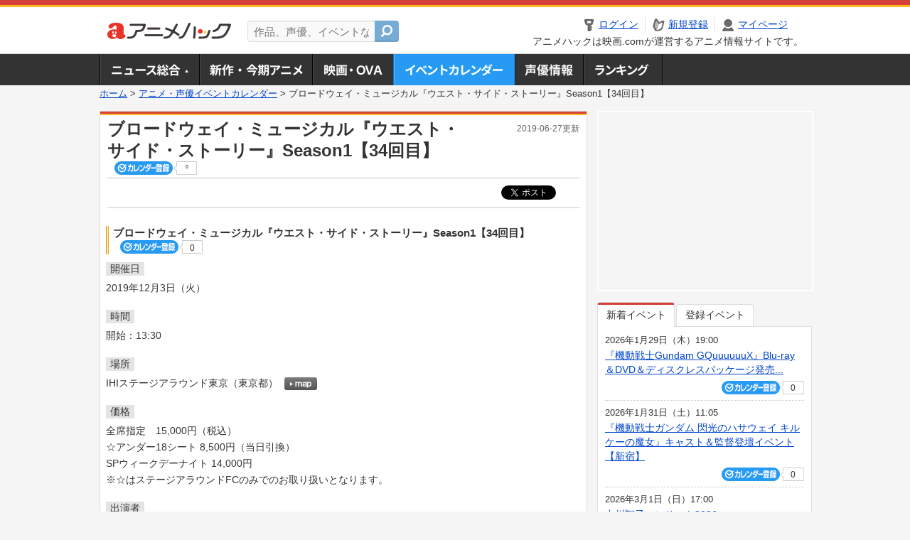

--- FILE ---
content_type: text/html; charset=utf-8
request_url: https://anime.eiga.com/event/137406/
body_size: 14674
content:
<!DOCTYPE html PUBLIC "-//W3C//DTD XHTML 1.0 Transitional//EN" "http://www.w3.org/TR/xhtml1/DTD/xhtml1-transitional.dtd"> <html xmlns="http://www.w3.org/1999/xhtml" xmlns:og="http://ogp.me/ns#" xmlns:fb="http://ogp.me/ns/fb#" xml:lang="ja" lang="ja"> <head> <meta http-equiv="Content-Type" content="text/html; charset=utf-8"/> <meta http-equiv="Content-Style-Type" content="text/css"/> <meta http-equiv="Content-Script-Type" content="text/javascript"/> <title>ブロードウェイ・ミュージカル『ウエスト・サイド・ストーリー』Season1【34回目】 : イベント情報 - アニメハック</title> <meta name="viewport" content="width=device-width,minimum-scale=0.25,maximum-scale=1"/> <meta name="format-detection" content="telephone=no"/> <meta name="description" content="ブロードウェイ・ミュージカル『ウエスト・サイド・ストーリー』Season1【34回目】のイベント詳細情報。宮野真守（トニー役）、笹本玲奈（マリア役）、樋口麻美（アニータ役）、小野田龍之介（リフ役）、中河内雅貴（ベルナルド役）、小林隆（ドク役）、堀部圭亮（シュランク役）、吉田ウーロン太（クラプキ役）、レ・ロマネスクTOBI（グラッドハンド役）、穴沢裕介、大村真佑、工藤広夢、小南竜平、斎藤准一郎、笹岡征矢、高原紳輔、田極翼、東間一貴、橋田康、畠山翔太、樋口祥久、前原雅樹、渡辺謙典、淺越葉菜、伊藤かの子、井上真由子、内田百合香、大泰司桃子、今野晶乃、酒井比那、鈴木さあや、田中里佳、笘篠ひとみ、矢吹世奈、山崎朱菜、脇坂美帆出演。チケット購入方法、IHIステージアラウンド東京の地図はこちら"/> <meta name="keywords" content="アニメ,anime,アニメハック,animehack,映画.com,イベント,{@event.title}"/> <meta name="twitter:card" content="summary" /> <meta name="twitter:site" content="@animehackcom" /> <meta property="og:locale" content="ja_JP" /> <meta property="og:title" content="ブロードウェイ・ミュージカル『ウエスト・サイド・ストーリー』Season1【34回目】" /> <meta property="og:type" content="article" /> <meta property="og:url" content="https://anime.eiga.com/event/137406/" /> <meta property="og:image" content="https://media.eiga.com/anime/images/common/rectlogo_anime.png" /> <meta property="og:description" content="ブロードウェイ・ミュージカル『ウエスト・サイド・ストーリー』Season1【34回目】のイベント詳細情報。宮野真守（トニー役）、笹本玲奈（マリア役）、樋口麻美（アニータ役）、小野田龍之介（リフ役）、中河内雅貴（ベルナルド役）、小林隆（ドク役）、堀部圭亮（シュランク役）、吉田ウーロン太（クラプキ役）、レ・ロマネスクTOBI（グラッドハンド役）、穴沢裕介、大村真佑、工藤広夢、小南竜平、斎藤准一郎、笹岡征矢、高原紳輔、田極翼、東間一貴、橋田康、畠山翔太、樋口祥久、前原雅樹、渡辺謙典、淺越葉菜、伊藤かの子、井上真由子、内田百合香、大泰司桃子、今野晶乃、酒井比那、鈴木さあや、田中里佳、笘篠ひとみ、矢吹世奈、山崎朱菜、脇坂美帆出演。チケット購入方法、IHIステージアラウンド東京の地図はこちら" /> <meta property="og:site_name" content="アニメハック" /> <meta property="fb:app_id" content="1671673173051779" /> <meta name="url-validation" content="13111d521f19171b521b1317121f5151460d100c0c18" /> <link rel="canonical" href="https://anime.eiga.com/event/137406/"/> <link rel="stylesheet" href="https://media.eiga.com/anime/styles/common.css?1768800276" media="all" /> <link rel="stylesheet" href="https://media.eiga.com/anime/styles/prettyLoader.css?1768800276" media="all" /> <link rel="stylesheet" href="https://media.eiga.com/anime/styles/default.css?1768800276" media="all" /> <link rel="stylesheet" href="https://media.eiga.com/anime/styles/event.css?1768800276" media="all" /> <script async="async" src="https://micro.rubiconproject.com/prebid/dynamic/27947.js"></script> <script async="async" src="https://securepubads.g.doubleclick.net/tag/js/gpt.js"></script> <script>window.googletag=window.googletag||{cmd:[]};var gptAdSlots=[];var headerBiddingSlots=[];var nonHeaderBiddingSlots=[];window.pbjs=window.pbjs||{que:[]};var failSafeTimeout=3500;googletag.cmd.push(function(){gptAdSlots.push(googletag.defineOutOfPageSlot("/91154333/ah-overlay/728x90",googletag.enums.OutOfPageFormat.BOTTOM_ANCHOR).addService(googletag.pubads()));gptAdSlots.push(googletag.defineSlot("/91154333/ah-contents/1st_300x250",[[300,250]],"div-gpt-ad-ah-contents-1st_300x250").addService(googletag.pubads()));gptAdSlots.push(googletag.defineSlot("/91154333/ah-contents/side_300x250",[[300,250]],"div-gpt-ad-ah-contents-side_300x250").addService(googletag.pubads()));gptAdSlots.push(googletag.defineOutOfPageSlot('/91154333/ah-Web-Interstitials',googletag.enums.OutOfPageFormat.INTERSTITIAL).addService(googletag.pubads()));gptAdSlots.forEach(function(gptAdSlot){headerBiddingSlots.push(gptAdSlot);});googletag.pubads().disableInitialLoad();googletag.pubads().enableSingleRequest();googletag.enableServices();if(nonHeaderBiddingSlots.length>0){googletag.pubads().refresh(nonHeaderBiddingSlots);}});var slotMap=[{"divId":"gpt_unit_/91154333/ah-overlay/728x90_0","name":"/91154333/ah-overlay/728x90","sizes":[{"w":728,"h":90}]},{"divId":"div-gpt-ad-ah-contents-1st_300x250","name":"/91154333/ah-contents/1st_300x250","sizes":[{"w":300,"h":250}]},{"divId":"div-gpt-ad-ah-contents-side_300x250","name":"/91154333/ah-contents/side_300x250","sizes":[{"w":300,"h":250}]},{"divId":"gpt_unit_/91154333/ah-Web-Interstitials_0","name":"/91154333/ah-Web-Interstitials","sizes":[{"w":300,"h":250},{"w":336,"h":280},{"w":320,"h":480}]}];var sizeMappings={"gpt_unit_/91154333/ah-overlay/728x90_0":[{"minViewPort":[0,0],"sizes":[[728,90]]}]};fetchHeaderBids().then((results)=>{googletag.cmd.push(()=>{const divIdsToRefresh=Array.isArray(results)&&results.length?results:slotMap.map((slot)=>slot.divId);const slotsToRefresh=googletag.pubads().getSlots().filter((slot)=>divIdsToRefresh.includes(slot.getSlotElementId()));googletag.pubads().refresh(slotsToRefresh);});});function fetchHeaderBids(){const prebidPromise=new Promise((resolve)=>{pbjs.que.push(()=>{pbjs.rp.requestBids({slotMap:slotMap,sizeMappings:sizeMappings,callback:(_,__,auctionId)=>{googletag.cmd.push(function(){const adUnitCodes=(pbjs.rp.slotManager?pbjs.rp.slotManager.getSlotMapForAuctionId(auctionId):slotMap).map((slot)=>slot.divId);pbjs.setTargetingForGPTAsync(adUnitCodes);return resolve(adUnitCodes);});}});});});return Promise.race([prebidPromise,new Promise((resolve)=>setTimeout(resolve,failSafeTimeout)),]);}</script> <script>!function(f,b,e,v,n,t,s){if(f.fbq)return;n=f.fbq=function(){n.callMethod?n.callMethod.apply(n,arguments):n.queue.push(arguments)};if(!f._fbq)f._fbq=n;n.push=n;n.loaded=!0;n.version="2.0";n.queue=[];t=b.createElement(e);t.async=!0;t.src=v;s=b.getElementsByTagName(e)[0];s.parentNode.insertBefore(t,s)}(window,document,"script","https://connect.facebook.net/en_US/fbevents.js");fbq("init","2778404139095470");fbq("track","PageView");</script><noscript><img height="1" width="1" style="display:none;" src="https://www.facebook.com/tr?id=2778404139095470&amp;ev=PageView&amp;noscript=1" /></noscript> <!-- Google Tag Manager --> <script>(function(w,d,s,l,i){w[l]=w[l]||[];w[l].push({'gtm.start':new Date().getTime(),event:'gtm.js'});var f=d.getElementsByTagName(s)[0],j=d.createElement(s),dl=l!='dataLayer'?'&l='+l:'';j.async=true;j.src='https://www.googletagmanager.com/gtm.js?id='+i+dl;f.parentNode.insertBefore(j,f);})(window,document,'script','dataLayer','GTM-K5447T4');</script> <!-- End Google Tag Manager --> <!-- Microsoft Clarity --> <script type="text/javascript">(function(c,l,a,r,i,t,y){c[a]=c[a]||function(){(c[a].q=c[a].q||[]).push(arguments)};t=l.createElement(r);t.async=1;t.src="https://www.clarity.ms/tag/uy3aqlq2io";y=l.getElementsByTagName(r)[0];y.parentNode.insertBefore(t,y);})(window,document,"clarity","script","uy3aqlq2io");</script> <!-- End Microsoft Clarity --> <script>(function(){const params_ga4={"page_group":"anime_event","page_class":"anime_event_detail"};params_ga4.login_status=/(?:^|;\s*)eg_a=(?:[^;]+)/.test(document.cookie);const match=document.cookie.match(/(?:^|;\s*)eg_uid_ga4=([^;]*)/);if(match)params_ga4.userid=match[1];(window.dataLayer=window.dataLayer||[]).push(params_ga4);})();</script> </head> <body> <a name="top"></a> <div id="headerArea" class="loginHeader"> <div id="header" class="clearfix"> <div id="logoArea"> <a href="/"><img alt="アニメハック - 最新アニメ情報からイベント情報、ネット配信番組表までアニメのことならアニメハック" src="https://media.eiga.com/anime/images/common/logo.png" width="175" height="37" loading="lazy" /></a> </div> <div id="siteSearch" class="clearfix"> <form id="searchform" class="siteItemSearch" action="/search/" accept-charset="UTF-8" method="get"> <label for="siteItemSearch">サイト内検索</label> <input id="siteItemSearch" class="textArea" maxlength="158" placeholder="作品、声優、イベントなど" size="158" type="text" name="q" /> <span class="button" tabindex="0"><button name="button" type="submit"></button></span> </form> </div> <ul id="userNav" class="clearfix guest"> <li class="navMenu" id="navLogin"><a data-google-interstitial="false" href="/auth/login/"><span>ログイン</span></a></li> <li class="navMenu" id="navEntry"><a data-google-interstitial="false" href="/auth/login/">新規登録</a></li> <li class="navMenu" id="navMypage"><a data-google-interstitial="false" id="navMypageLink" href="/mypage/">マイページ</a></li> <li class="navMenu" id="navLogout"><a data-google-interstitial="false" href="/auth/logout/"><span>ログアウト</span></a></li> </ul> <p id="headerCaution">アニメハックは映画.comが運営するアニメ情報サイトです。</p> </div> </div> <div id="gnav"> <div id="gnavInner"> <ul id="menuList" class="clearfix"> <li class="gnav01"><a href="/news/">ニュース総合<img width="953" height="132" src="https://media.eiga.com/anime/images/common/gnav.png" loading="lazy" alt="" /></a></li> <li class="gnav02"><a href="/program/">新作・今期アニメ<img width="953" height="132" src="https://media.eiga.com/anime/images/common/gnav.png" loading="lazy" alt="" /></a></li> <li class="gnav03"><a href="/movie/">アニメ映画・OVA<img width="953" height="132" src="https://media.eiga.com/anime/images/common/gnav.png" loading="lazy" alt="" /></a></li> <li class="gnav05"><a class="navActivePage" href="/event/">アニメ・声優イベントカレンダー<img width="953" height="132" src="https://media.eiga.com/anime/images/common/gnav.png" loading="lazy" alt="" /></a></li> <li class="gnav06"><a href="/person/">声優情報<img width="953" height="132" src="https://media.eiga.com/anime/images/common/gnav.png" loading="lazy" alt="" /></a></li> <li class="gnav07"><a href="/ranking/">ランキング<img width="953" height="132" src="https://media.eiga.com/anime/images/common/gnav.png" loading="lazy" alt="" /></a></li> </ul> </div> </div> <div class="path"> <a href="/">ホーム</a> &gt; <a href="/event/">アニメ・声優イベントカレンダー</a> &gt; <strong>ブロードウェイ・ミュージカル『ウエスト・サイド・ストーリー』Season1【34回目】</strong> </div> <div id="wrapper"> <div id="contentArea" class="clearfix"> <div id="main"> <div class="articleContainer"> <div class="headArea"> <div class="headAreaInner clearfix"> <h1 class="headTtlL">ブロードウェイ・ミュージカル『ウエスト・サイド・ストーリー』Season1【34回目】</h1> <p class="headTtlR">2019-06-27更新</p> <div> <span class="conCheckin clearfix eventCheckin eiga-checkin-button"> <span class="checkInBtn"><a data-method="post" data-remote="true" data-google-interstitial="false" href="/event/137406/checkin/" rel="nofollow"><img src="https://media.eiga.com/images/shared/_.gif" loading="lazy" alt="" /></a></span><span class="checkInCount"><span class="checkInCountInner">0</span></span> </span> </div> </div> </div> <div class="bookmarkBox"> <ul class="bookmarks"> <li class="bt_twitter"><a href="https://x.com/share" class="twitter-share-button" data-text="" data-url="" data-hashtags="アニメ,anime" data-via="animehackcom" data-count="horizontal" data-lang="ja">&nbsp;</a></li> </ul> </div> <div class="articleInner"> <div class="eventDetailInfo"> <div class="eventDetailBox clearfix"> <h2>ブロードウェイ・ミュージカル『ウエスト・サイド・ストーリー』Season1【34回目】 <span class="conCheckin clearfix eventCheckin eiga-checkin-button"> <span class="checkInBtn"><a data-method="post" data-remote="true" data-google-interstitial="false" href="/event/137406/checkin/" rel="nofollow"><img src="https://media.eiga.com/images/shared/_.gif" loading="lazy" alt="" /></a></span><span class="checkInCount"><span class="checkInCountInner">0</span></span></span></h2> <dl id="eventDate" class="eventDetailList"> <dt><span>開催日</span></dt> <dd>2019年12月3日（火）</dd> </dl> <dl id="eventTime" class="eventDetailList"> <dt><span>時間</span></dt> <dd> <ul class="clearfix"> <li>開始：13:30</li> </ul> </dd> </dl> <dl id="eventPlace" class="eventDetailList"> <dt><span>場所</span></dt> <dd>IHIステージアラウンド東京（東京都） <span class="programCalBtn"><a target="_blank" href="https://www.google.co.jp/maps?ll=35.64746%2C139.7851028&amp;q=35.64746%2C139.7851028&amp;z=18"><img alt="map" src="https://media.eiga.com/anime/images/event/btn_map.png" width="46" height="136" loading="lazy" /></a></span> </dd> </dl> <dl id="eventPrice" class="eventDetailList"> <dt><span>価格</span></dt> <dd>全席指定　15,000円（税込）<br />☆アンダー18シート 8,500円（当日引換）<br />SPウィークデーナイト 14,000円<br />※☆はステージアラウンドFCのみでのお取り扱いとなります。</dd> </dl> <dl id="eventCast" class="eventDetailList"> <dt><span>出演者</span></dt> <dd> <a href="/person/10916/">宮野真守</a>（トニー役）, 笹本玲奈（マリア役）, 樋口麻美（アニータ役）, 小野田龍之介（リフ役）, 中河内雅貴（ベルナルド役）, 小林隆（ドク役）, 堀部圭亮（シュランク役）, 吉田ウーロン太（クラプキ役）, レ・ロマネスクTOBI（グラッドハンド役）, 穴沢裕介, 大村真佑, 工藤広夢, 小南竜平, 斎藤准一郎, 笹岡征矢, 高原紳輔, 田極翼, 東間一貴, 橋田康, 畠山翔太, 樋口祥久, 前原雅樹, 渡辺謙典, 淺越葉菜, 伊藤かの子, 井上真由子, 内田百合香, 大泰司桃子, 今野晶乃, 酒井比那, 鈴木さあや, 田中里佳, 笘篠ひとみ, 矢吹世奈, 山崎朱菜, 脇坂美帆 </dd> </dl> <div class="ticketInfo"> <h2>チケット情報</h2> <div class="ticketInfoInner"> <dl class="ticketDetail"> <dt><span>ステージアラウンドFC先行発売(抽選)</span></dt> <dd> <ul> <li><span>【発売日】</span> 2019年7月1日（月） 12:00 ～ 2019年7月15日（月） 23:59 </li> <li> 【受付URL】<br /><br />※ご利用にはステージアラウンドFCへの会員登録が必要です（登録無料） </li> </ul> </dd> </dl> <dl class="ticketDetail"> <dt><span>ステージアラウンドFC先行発売(抽選)</span></dt> <dd> <ul> <li> 【受付URL】<br /> </li> </ul> </dd> </dl> <dl class="ticketDetail"> <dt><span>ローソンチケット</span></dt> <dd> <ul> <li><span>【発売日】</span> 2019年6月24日（月） ～ </li> <li> 【8/24(土)のみ】<br />0570-084-636(音声自動応答 12:00〜23:59)<br />【8/25(日)以降】<br />0570-000-407(オペレーター 10:00〜20:00)<br />0570-084-003(音声自動応答 Lコード:36031)<br /><br />ローソン・ミニストップ店内(Loppi)でも購入可<br /> </li> </ul> </dd> </dl> </div> </div> </div> <div class="detail2ColInner"> <div class="articleCol"> <div class="headArea"> <div class="headAreaInner"> <h2>関連イベント情報</h2> </div> </div> <div class="articleColCon"> <ul class="conEventList"> <li class="clearfix"> <div class="conEventDate">2019年11月6日（水） <p class="conEventTime">18:30開始</p> </div> <div class="conEventR clearfix"> <div class="clearfix"> <p class="conEventTtl"><a href="/event/137371/">ブロードウェイ・ミュージカル『ウエスト・サイド・ストーリー』Season1【1回目】</a></p> <div class="conCheckin eventCheckin eiga-checkin-button"> <span class="checkInBtn"><a data-method="post" data-remote="true" data-google-interstitial="false" href="/event/137371/checkin/" rel="nofollow"><img src="https://media.eiga.com/images/shared/_.gif" loading="lazy" alt="" /></a></span><span class="checkInCount"><span class="checkInCountInner">0</span></span> </div> </div> <p class="conEventPlace">場所：IHIステージアラウンド東京（東京都）</p> <p class="conEventCast">出演：宮野真守, 北乃きい, 樋口麻美, …</p> </div> </li> <li class="clearfix"> <div class="conEventDate">2019年11月8日（金） <p class="conEventTime">13:30開始</p> </div> <div class="conEventR clearfix"> <div class="clearfix"> <p class="conEventTtl"><a href="/event/137372/">ブロードウェイ・ミュージカル『ウエスト・サイド・ストーリー』Season1【2回目】</a></p> <div class="conCheckin eventCheckin eiga-checkin-button"> <span class="checkInBtn"><a data-method="post" data-remote="true" data-google-interstitial="false" href="/event/137372/checkin/" rel="nofollow"><img src="https://media.eiga.com/images/shared/_.gif" loading="lazy" alt="" /></a></span><span class="checkInCount"><span class="checkInCountInner">0</span></span> </div> </div> <p class="conEventPlace">場所：IHIステージアラウンド東京（東京都）</p> <p class="conEventCast">出演：蒼井翔太, 笹本玲奈, 三森すずこ, …</p> </div> </li> <li class="clearfix"> <div class="conEventDate">2019年11月9日（土） <p class="conEventTime">12:30開始</p> </div> <div class="conEventR clearfix"> <div class="clearfix"> <p class="conEventTtl"><a href="/event/137373/">ブロードウェイ・ミュージカル『ウエスト・サイド・ストーリー』Season1【3回目】</a></p> <div class="conCheckin eventCheckin eiga-checkin-button"> <span class="checkInBtn"><a data-method="post" data-remote="true" data-google-interstitial="false" href="/event/137373/checkin/" rel="nofollow"><img src="https://media.eiga.com/images/shared/_.gif" loading="lazy" alt="" /></a></span><span class="checkInCount"><span class="checkInCountInner">0</span></span> </div> </div> <p class="conEventPlace">場所：IHIステージアラウンド東京（東京都）</p> <p class="conEventCast">出演：宮野真守, 笹本玲奈, 樋口麻美, …</p> </div> </li> <li class="clearfix"> <div class="conEventDate">2019年11月9日（土） <p class="conEventTime">17:30開始</p> </div> <div class="conEventR clearfix"> <div class="clearfix"> <p class="conEventTtl"><a href="/event/137374/">ブロードウェイ・ミュージカル『ウエスト・サイド・ストーリー』Season1【4回目】</a></p> <div class="conCheckin eventCheckin eiga-checkin-button"> <span class="checkInBtn"><a data-method="post" data-remote="true" data-google-interstitial="false" href="/event/137374/checkin/" rel="nofollow"><img src="https://media.eiga.com/images/shared/_.gif" loading="lazy" alt="" /></a></span><span class="checkInCount"><span class="checkInCountInner">0</span></span> </div> </div> <p class="conEventPlace">場所：IHIステージアラウンド東京（東京都）</p> <p class="conEventCast">出演：蒼井翔太, 北乃きい, 三森すずこ, …</p> </div> </li> <li class="clearfix"> <div class="conEventDate">2019年11月10日（日） <p class="conEventTime">13:30開始</p> </div> <div class="conEventR clearfix"> <div class="clearfix"> <p class="conEventTtl"><a href="/event/137375/">ブロードウェイ・ミュージカル『ウエスト・サイド・ストーリー』Season1【5回目】</a></p> <div class="conCheckin eventCheckin eiga-checkin-button"> <span class="checkInBtn"><a data-method="post" data-remote="true" data-google-interstitial="false" href="/event/137375/checkin/" rel="nofollow"><img src="https://media.eiga.com/images/shared/_.gif" loading="lazy" alt="" /></a></span><span class="checkInCount"><span class="checkInCountInner">0</span></span> </div> </div> <p class="conEventPlace">場所：IHIステージアラウンド東京（東京都）</p> <p class="conEventCast">出演：蒼井翔太, 笹本玲奈, 三森すずこ, …</p> </div> </li> <li class="clearfix"> <div class="conEventDate">2019年11月11日（月） <p class="conEventTime">13:30開始</p> </div> <div class="conEventR clearfix"> <div class="clearfix"> <p class="conEventTtl"><a href="/event/137376/">ブロードウェイ・ミュージカル『ウエスト・サイド・ストーリー』Season1【6回目】</a></p> <div class="conCheckin eventCheckin eiga-checkin-button"> <span class="checkInBtn"><a data-method="post" data-remote="true" data-google-interstitial="false" href="/event/137376/checkin/" rel="nofollow"><img src="https://media.eiga.com/images/shared/_.gif" loading="lazy" alt="" /></a></span><span class="checkInCount"><span class="checkInCountInner">0</span></span> </div> </div> <p class="conEventPlace">場所：IHIステージアラウンド東京（東京都）</p> <p class="conEventCast">出演：蒼井翔太, 北乃きい, 三森すずこ, …</p> </div> </li> <li class="clearfix"> <div class="conEventDate">2019年11月11日（月） <p class="conEventTime">18:30開始</p> </div> <div class="conEventR clearfix"> <div class="clearfix"> <p class="conEventTtl"><a href="/event/137377/">ブロードウェイ・ミュージカル『ウエスト・サイド・ストーリー』Season1【7回目】</a></p> <div class="conCheckin eventCheckin eiga-checkin-button"> <span class="checkInBtn"><a data-method="post" data-remote="true" data-google-interstitial="false" href="/event/137377/checkin/" rel="nofollow"><img src="https://media.eiga.com/images/shared/_.gif" loading="lazy" alt="" /></a></span><span class="checkInCount"><span class="checkInCountInner">0</span></span> </div> </div> <p class="conEventPlace">場所：IHIステージアラウンド東京（東京都）</p> <p class="conEventCast">出演：宮野真守, 笹本玲奈, 樋口麻美, …</p> </div> </li> <li class="clearfix"> <div class="conEventDate">2019年11月12日（火） <p class="conEventTime">13:30開始</p> </div> <div class="conEventR clearfix"> <div class="clearfix"> <p class="conEventTtl"><a href="/event/137378/">ブロードウェイ・ミュージカル『ウエスト・サイド・ストーリー』Season1【8回目】</a></p> <div class="conCheckin eventCheckin eiga-checkin-button"> <span class="checkInBtn"><a data-method="post" data-remote="true" data-google-interstitial="false" href="/event/137378/checkin/" rel="nofollow"><img src="https://media.eiga.com/images/shared/_.gif" loading="lazy" alt="" /></a></span><span class="checkInCount"><span class="checkInCountInner">0</span></span> </div> </div> <p class="conEventPlace">場所：IHIステージアラウンド東京（東京都）</p> <p class="conEventCast">出演：宮野真守, 北乃きい, 樋口麻美, …</p> </div> </li> <li class="clearfix"> <div class="conEventDate">2019年11月13日（水） <p class="conEventTime">13:30開始</p> </div> <div class="conEventR clearfix"> <div class="clearfix"> <p class="conEventTtl"><a href="/event/137379/">ブロードウェイ・ミュージカル『ウエスト・サイド・ストーリー』Season1【9回目】</a></p> <div class="conCheckin eventCheckin eiga-checkin-button"> <span class="checkInBtn"><a data-method="post" data-remote="true" data-google-interstitial="false" href="/event/137379/checkin/" rel="nofollow"><img src="https://media.eiga.com/images/shared/_.gif" loading="lazy" alt="" /></a></span><span class="checkInCount"><span class="checkInCountInner">0</span></span> </div> </div> <p class="conEventPlace">場所：IHIステージアラウンド東京（東京都）</p> <p class="conEventCast">出演：宮野真守, 北乃きい, 樋口麻美, …</p> </div> </li> <li class="clearfix"> <div class="conEventDate">2019年11月13日（水） <p class="conEventTime">18:30開始</p> </div> <div class="conEventR clearfix"> <div class="clearfix"> <p class="conEventTtl"><a href="/event/137380/">ブロードウェイ・ミュージカル『ウエスト・サイド・ストーリー』Season1【10回目】</a></p> <div class="conCheckin eventCheckin eiga-checkin-button"> <span class="checkInBtn"><a data-method="post" data-remote="true" data-google-interstitial="false" href="/event/137380/checkin/" rel="nofollow"><img src="https://media.eiga.com/images/shared/_.gif" loading="lazy" alt="" /></a></span><span class="checkInCount"><span class="checkInCountInner">0</span></span> </div> </div> <p class="conEventPlace">場所：IHIステージアラウンド東京（東京都）</p> <p class="conEventCast">出演：蒼井翔太, 笹本玲奈, 三森すずこ, …</p> </div> </li> <li class="clearfix"> <div class="conEventDate">2019年11月15日（金） <p class="conEventTime">18:30開始</p> </div> <div class="conEventR clearfix"> <div class="clearfix"> <p class="conEventTtl"><a href="/event/137382/">ブロードウェイ・ミュージカル『ウエスト・サイド・ストーリー』Season1【11回目】</a></p> <div class="conCheckin eventCheckin eiga-checkin-button"> <span class="checkInBtn"><a data-method="post" data-remote="true" data-google-interstitial="false" href="/event/137382/checkin/" rel="nofollow"><img src="https://media.eiga.com/images/shared/_.gif" loading="lazy" alt="" /></a></span><span class="checkInCount"><span class="checkInCountInner">0</span></span> </div> </div> <p class="conEventPlace">場所：IHIステージアラウンド東京（東京都）</p> <p class="conEventCast">出演：宮野真守, 笹本玲奈, 樋口麻美, …</p> </div> </li> <li class="clearfix"> <div class="conEventDate">2019年11月16日（土） <p class="conEventTime">12:30開始</p> </div> <div class="conEventR clearfix"> <div class="clearfix"> <p class="conEventTtl"><a href="/event/137383/">ブロードウェイ・ミュージカル『ウエスト・サイド・ストーリー』Season1【12回目】</a></p> <div class="conCheckin eventCheckin eiga-checkin-button"> <span class="checkInBtn"><a data-method="post" data-remote="true" data-google-interstitial="false" href="/event/137383/checkin/" rel="nofollow"><img src="https://media.eiga.com/images/shared/_.gif" loading="lazy" alt="" /></a></span><span class="checkInCount"><span class="checkInCountInner">0</span></span> </div> </div> <p class="conEventPlace">場所：IHIステージアラウンド東京（東京都）</p> <p class="conEventCast">出演：蒼井翔太, 北乃きい, 樋口麻美, …</p> </div> </li> <li class="clearfix"> <div class="conEventDate">2019年11月16日（土） <p class="conEventTime">17:30開始</p> </div> <div class="conEventR clearfix"> <div class="clearfix"> <p class="conEventTtl"><a href="/event/137384/">ブロードウェイ・ミュージカル『ウエスト・サイド・ストーリー』Season1【13回目】</a></p> <div class="conCheckin eventCheckin eiga-checkin-button"> <span class="checkInBtn"><a data-method="post" data-remote="true" data-google-interstitial="false" href="/event/137384/checkin/" rel="nofollow"><img src="https://media.eiga.com/images/shared/_.gif" loading="lazy" alt="" /></a></span><span class="checkInCount"><span class="checkInCountInner">1</span></span> </div> </div> <p class="conEventPlace">場所：IHIステージアラウンド東京（東京都）</p> <p class="conEventCast">出演：宮野真守, 笹本玲奈, 三森すずこ, …</p> </div> </li> <li class="clearfix"> <div class="conEventDate">2019年11月17日（日） <p class="conEventTime">13:30開始</p> </div> <div class="conEventR clearfix"> <div class="clearfix"> <p class="conEventTtl"><a href="/event/137385/">ブロードウェイ・ミュージカル『ウエスト・サイド・ストーリー』Season1【14回目】</a></p> <div class="conCheckin eventCheckin eiga-checkin-button"> <span class="checkInBtn"><a data-method="post" data-remote="true" data-google-interstitial="false" href="/event/137385/checkin/" rel="nofollow"><img src="https://media.eiga.com/images/shared/_.gif" loading="lazy" alt="" /></a></span><span class="checkInCount"><span class="checkInCountInner">0</span></span> </div> </div> <p class="conEventPlace">場所：IHIステージアラウンド東京（東京都）</p> <p class="conEventCast">出演：宮野真守, 北乃きい, 三森すずこ, …</p> </div> </li> <li class="clearfix"> <div class="conEventDate">2019年11月18日（月） <p class="conEventTime">13:30開始</p> </div> <div class="conEventR clearfix"> <div class="clearfix"> <p class="conEventTtl"><a href="/event/137386/">ブロードウェイ・ミュージカル『ウエスト・サイド・ストーリー』Season1【15回目】</a></p> <div class="conCheckin eventCheckin eiga-checkin-button"> <span class="checkInBtn"><a data-method="post" data-remote="true" data-google-interstitial="false" href="/event/137386/checkin/" rel="nofollow"><img src="https://media.eiga.com/images/shared/_.gif" loading="lazy" alt="" /></a></span><span class="checkInCount"><span class="checkInCountInner">0</span></span> </div> </div> <p class="conEventPlace">場所：IHIステージアラウンド東京（東京都）</p> <p class="conEventCast">出演：蒼井翔太, 笹本玲奈, 三森すずこ, …</p> </div> </li> <li class="clearfix"> <div class="conEventDate">2019年11月18日（月） <p class="conEventTime">18:30開始</p> </div> <div class="conEventR clearfix"> <div class="clearfix"> <p class="conEventTtl"><a href="/event/137387/">ブロードウェイ・ミュージカル『ウエスト・サイド・ストーリー』Season1【16回目】</a></p> <div class="conCheckin eventCheckin eiga-checkin-button"> <span class="checkInBtn"><a data-method="post" data-remote="true" data-google-interstitial="false" href="/event/137387/checkin/" rel="nofollow"><img src="https://media.eiga.com/images/shared/_.gif" loading="lazy" alt="" /></a></span><span class="checkInCount"><span class="checkInCountInner">0</span></span> </div> </div> <p class="conEventPlace">場所：IHIステージアラウンド東京（東京都）</p> <p class="conEventCast">出演：宮野真守, 北乃きい, 樋口麻美, …</p> </div> </li> <li class="clearfix"> <div class="conEventDate">2019年11月19日（火） <p class="conEventTime">13:30開始</p> </div> <div class="conEventR clearfix"> <div class="clearfix"> <p class="conEventTtl"><a href="/event/137388/">ブロードウェイ・ミュージカル『ウエスト・サイド・ストーリー』Season1【17回目】</a></p> <div class="conCheckin eventCheckin eiga-checkin-button"> <span class="checkInBtn"><a data-method="post" data-remote="true" data-google-interstitial="false" href="/event/137388/checkin/" rel="nofollow"><img src="https://media.eiga.com/images/shared/_.gif" loading="lazy" alt="" /></a></span><span class="checkInCount"><span class="checkInCountInner">0</span></span> </div> </div> <p class="conEventPlace">場所：IHIステージアラウンド東京（東京都）</p> <p class="conEventCast">出演：宮野真守, 北乃きい, 樋口麻美, …</p> </div> </li> <li class="clearfix"> <div class="conEventDate">2019年11月20日（水） <p class="conEventTime">13:30開始</p> </div> <div class="conEventR clearfix"> <div class="clearfix"> <p class="conEventTtl"><a href="/event/137389/">ブロードウェイ・ミュージカル『ウエスト・サイド・ストーリー』Season1【18回目】</a></p> <div class="conCheckin eventCheckin eiga-checkin-button"> <span class="checkInBtn"><a data-method="post" data-remote="true" data-google-interstitial="false" href="/event/137389/checkin/" rel="nofollow"><img src="https://media.eiga.com/images/shared/_.gif" loading="lazy" alt="" /></a></span><span class="checkInCount"><span class="checkInCountInner">0</span></span> </div> </div> <p class="conEventPlace">場所：IHIステージアラウンド東京（東京都）</p> <p class="conEventCast">出演：蒼井翔太, 笹本玲奈, 三森すずこ, …</p> </div> </li> <li class="clearfix"> <div class="conEventDate">2019年11月22日（金） </div> <div class="conEventR clearfix"> <div class="clearfix"> <p class="conEventTtl"><a href="/event/137390/">ブロードウェイ・ミュージカル『ウエスト・サイド・ストーリー』Season1【19回目】</a></p> <div class="conCheckin eventCheckin eiga-checkin-button"> <span class="checkInBtn"><a data-method="post" data-remote="true" data-google-interstitial="false" href="/event/137390/checkin/" rel="nofollow"><img src="https://media.eiga.com/images/shared/_.gif" loading="lazy" alt="" /></a></span><span class="checkInCount"><span class="checkInCountInner">0</span></span> </div> </div> <p class="conEventPlace">場所：IHIステージアラウンド東京（東京都）</p> <p class="conEventCast">出演：宮野真守, 北乃きい, 三森すずこ, …</p> </div> </li> <li class="clearfix"> <div class="conEventDate">2019年11月23日（土） <p class="conEventTime">12:30開始</p> </div> <div class="conEventR clearfix"> <div class="clearfix"> <p class="conEventTtl"><a href="/event/137391/">ブロードウェイ・ミュージカル『ウエスト・サイド・ストーリー』Season1【20回目】</a></p> <div class="conCheckin eventCheckin eiga-checkin-button"> <span class="checkInBtn"><a data-method="post" data-remote="true" data-google-interstitial="false" href="/event/137391/checkin/" rel="nofollow"><img src="https://media.eiga.com/images/shared/_.gif" loading="lazy" alt="" /></a></span><span class="checkInCount"><span class="checkInCountInner">0</span></span> </div> </div> <p class="conEventPlace">場所：IHIステージアラウンド東京（東京都）</p> <p class="conEventCast">出演：蒼井翔太, 笹本玲奈, 樋口麻美, …</p> </div> </li> <li class="clearfix"> <div class="conEventDate">2019年11月23日（土） <p class="conEventTime">17:30開始</p> </div> <div class="conEventR clearfix"> <div class="clearfix"> <p class="conEventTtl"><a href="/event/137392/">ブロードウェイ・ミュージカル『ウエスト・サイド・ストーリー』Season1【21回目】</a></p> <div class="conCheckin eventCheckin eiga-checkin-button"> <span class="checkInBtn"><a data-method="post" data-remote="true" data-google-interstitial="false" href="/event/137392/checkin/" rel="nofollow"><img src="https://media.eiga.com/images/shared/_.gif" loading="lazy" alt="" /></a></span><span class="checkInCount"><span class="checkInCountInner">0</span></span> </div> </div> <p class="conEventPlace">場所：IHIステージアラウンド東京（東京都）</p> <p class="conEventCast">出演：宮野真守, 北乃きい, 樋口麻美, …</p> </div> </li> <li class="clearfix"> <div class="conEventDate">2019年11月24日（日） <p class="conEventTime">13:30開始</p> </div> <div class="conEventR clearfix"> <div class="clearfix"> <p class="conEventTtl"><a href="/event/137393/">ブロードウェイ・ミュージカル『ウエスト・サイド・ストーリー』Season1【21回目】</a></p> <div class="conCheckin eventCheckin eiga-checkin-button"> <span class="checkInBtn"><a data-method="post" data-remote="true" data-google-interstitial="false" href="/event/137393/checkin/" rel="nofollow"><img src="https://media.eiga.com/images/shared/_.gif" loading="lazy" alt="" /></a></span><span class="checkInCount"><span class="checkInCountInner">0</span></span> </div> </div> <p class="conEventPlace">場所：IHIステージアラウンド東京（東京都）</p> <p class="conEventCast">出演：蒼井翔太, 笹本玲奈, 三森すずこ, …</p> </div> </li> <li class="clearfix"> <div class="conEventDate">2019年11月25日（月） <p class="conEventTime">13:30開始</p> </div> <div class="conEventR clearfix"> <div class="clearfix"> <p class="conEventTtl"><a href="/event/137394/">ブロードウェイ・ミュージカル『ウエスト・サイド・ストーリー』Season1【23回目】</a></p> <div class="conCheckin eventCheckin eiga-checkin-button"> <span class="checkInBtn"><a data-method="post" data-remote="true" data-google-interstitial="false" href="/event/137394/checkin/" rel="nofollow"><img src="https://media.eiga.com/images/shared/_.gif" loading="lazy" alt="" /></a></span><span class="checkInCount"><span class="checkInCountInner">0</span></span> </div> </div> <p class="conEventPlace">場所：IHIステージアラウンド東京（東京都）</p> <p class="conEventCast">出演：宮野真守, 笹本玲奈, 三森すずこ, …</p> </div> </li> <li class="clearfix"> <div class="conEventDate">2019年11月25日（月） <p class="conEventTime">18:30開始</p> </div> <div class="conEventR clearfix"> <div class="clearfix"> <p class="conEventTtl"><a href="/event/137395/">ブロードウェイ・ミュージカル『ウエスト・サイド・ストーリー』Season1【24回目】</a></p> <div class="conCheckin eventCheckin eiga-checkin-button"> <span class="checkInBtn"><a data-method="post" data-remote="true" data-google-interstitial="false" href="/event/137395/checkin/" rel="nofollow"><img src="https://media.eiga.com/images/shared/_.gif" loading="lazy" alt="" /></a></span><span class="checkInCount"><span class="checkInCountInner">0</span></span> </div> </div> <p class="conEventPlace">場所：IHIステージアラウンド東京（東京都）</p> <p class="conEventCast">出演：蒼井翔太, 北乃きい, 樋口麻美, …</p> </div> </li> <li class="clearfix"> <div class="conEventDate">2019年11月26日（火） <p class="conEventTime">13:30開始</p> </div> <div class="conEventR clearfix"> <div class="clearfix"> <p class="conEventTtl"><a href="/event/137396/">ブロードウェイ・ミュージカル『ウエスト・サイド・ストーリー』Season1【25回目】</a></p> <div class="conCheckin eventCheckin eiga-checkin-button"> <span class="checkInBtn"><a data-method="post" data-remote="true" data-google-interstitial="false" href="/event/137396/checkin/" rel="nofollow"><img src="https://media.eiga.com/images/shared/_.gif" loading="lazy" alt="" /></a></span><span class="checkInCount"><span class="checkInCountInner">0</span></span> </div> </div> <p class="conEventPlace">場所：IHIステージアラウンド東京（東京都）</p> <p class="conEventCast">出演：宮野真守, 笹本玲奈, 樋口麻美, …</p> </div> </li> <li class="clearfix"> <div class="conEventDate">2019年11月27日（水） <p class="conEventTime">13:30開始</p> </div> <div class="conEventR clearfix"> <div class="clearfix"> <p class="conEventTtl"><a href="/event/137397/">ブロードウェイ・ミュージカル『ウエスト・サイド・ストーリー』Season1【26回目】</a></p> <div class="conCheckin eventCheckin eiga-checkin-button"> <span class="checkInBtn"><a data-method="post" data-remote="true" data-google-interstitial="false" href="/event/137397/checkin/" rel="nofollow"><img src="https://media.eiga.com/images/shared/_.gif" loading="lazy" alt="" /></a></span><span class="checkInCount"><span class="checkInCountInner">0</span></span> </div> </div> <p class="conEventPlace">場所：IHIステージアラウンド東京（東京都）</p> <p class="conEventCast">出演：蒼井翔太, 北乃きい, 三森すずこ, …</p> </div> </li> <li class="clearfix"> <div class="conEventDate">2019年11月29日（金） <p class="conEventTime">18:30開始</p> </div> <div class="conEventR clearfix"> <div class="clearfix"> <p class="conEventTtl"><a href="/event/137398/">ブロードウェイ・ミュージカル『ウエスト・サイド・ストーリー』Season1【27回目】</a></p> <div class="conCheckin eventCheckin eiga-checkin-button"> <span class="checkInBtn"><a data-method="post" data-remote="true" data-google-interstitial="false" href="/event/137398/checkin/" rel="nofollow"><img src="https://media.eiga.com/images/shared/_.gif" loading="lazy" alt="" /></a></span><span class="checkInCount"><span class="checkInCountInner">0</span></span> </div> </div> <p class="conEventPlace">場所：IHIステージアラウンド東京（東京都）</p> <p class="conEventCast">出演：蒼井翔太, 北乃きい, 三森すずこ, …</p> </div> </li> <li class="clearfix"> <div class="conEventDate">2019年11月30日（土） <p class="conEventTime">12:30開始</p> </div> <div class="conEventR clearfix"> <div class="clearfix"> <p class="conEventTtl"><a href="/event/137399/">ブロードウェイ・ミュージカル『ウエスト・サイド・ストーリー』Season1【28回目】</a></p> <div class="conCheckin eventCheckin eiga-checkin-button"> <span class="checkInBtn"><a data-method="post" data-remote="true" data-google-interstitial="false" href="/event/137399/checkin/" rel="nofollow"><img src="https://media.eiga.com/images/shared/_.gif" loading="lazy" alt="" /></a></span><span class="checkInCount"><span class="checkInCountInner">0</span></span> </div> </div> <p class="conEventPlace">場所：IHIステージアラウンド東京（東京都）</p> <p class="conEventCast">出演：宮野真守, 笹本玲奈, 樋口麻美, …</p> </div> </li> <li class="clearfix"> <div class="conEventDate">2019年11月30日（土） <p class="conEventTime">17:30開始</p> </div> <div class="conEventR clearfix"> <div class="clearfix"> <p class="conEventTtl"><a href="/event/137400/">ブロードウェイ・ミュージカル『ウエスト・サイド・ストーリー』Season1【29回目】</a></p> <div class="conCheckin eventCheckin eiga-checkin-button"> <span class="checkInBtn"><a data-method="post" data-remote="true" data-google-interstitial="false" href="/event/137400/checkin/" rel="nofollow"><img src="https://media.eiga.com/images/shared/_.gif" loading="lazy" alt="" /></a></span><span class="checkInCount"><span class="checkInCountInner">0</span></span> </div> </div> <p class="conEventPlace">場所：IHIステージアラウンド東京（東京都）</p> <p class="conEventCast">出演：蒼井翔太, 北乃きい, 三森すずこ, …</p> </div> </li> <li class="clearfix"> <div class="conEventDate">2019年11月30日（土） <p class="conEventTime">17:30開始</p> </div> <div class="conEventR clearfix"> <div class="clearfix"> <p class="conEventTtl"><a href="/event/137401/">ブロードウェイ・ミュージカル『ウエスト・サイド・ストーリー』Season1【30回目】</a></p> <div class="conCheckin eventCheckin eiga-checkin-button"> <span class="checkInBtn"><a data-method="post" data-remote="true" data-google-interstitial="false" href="/event/137401/checkin/" rel="nofollow"><img src="https://media.eiga.com/images/shared/_.gif" loading="lazy" alt="" /></a></span><span class="checkInCount"><span class="checkInCountInner">0</span></span> </div> </div> <p class="conEventPlace">場所：IHIステージアラウンド東京（東京都）</p> <p class="conEventCast">出演：蒼井翔太, 北乃きい, 三森すずこ, …</p> </div> </li> <li class="clearfix"> <div class="conEventDate">2019年12月1日（日） <p class="conEventTime">13:30開始</p> </div> <div class="conEventR clearfix"> <div class="clearfix"> <p class="conEventTtl"><a href="/event/137402/">ブロードウェイ・ミュージカル『ウエスト・サイド・ストーリー』Season1【31回目】</a></p> <div class="conCheckin eventCheckin eiga-checkin-button"> <span class="checkInBtn"><a data-method="post" data-remote="true" data-google-interstitial="false" href="/event/137402/checkin/" rel="nofollow"><img src="https://media.eiga.com/images/shared/_.gif" loading="lazy" alt="" /></a></span><span class="checkInCount"><span class="checkInCountInner">0</span></span> </div> </div> <p class="conEventPlace">場所：IHIステージアラウンド東京（東京都）</p> <p class="conEventCast">出演：宮野真守, 笹本玲奈, 三森すずこ, …</p> </div> </li> <li class="clearfix"> <div class="conEventDate">2019年12月2日（月） <p class="conEventTime">13:30開始</p> </div> <div class="conEventR clearfix"> <div class="clearfix"> <p class="conEventTtl"><a href="/event/137403/">ブロードウェイ・ミュージカル『ウエスト・サイド・ストーリー』Season1【32回目】</a></p> <div class="conCheckin eventCheckin eiga-checkin-button"> <span class="checkInBtn"><a data-method="post" data-remote="true" data-google-interstitial="false" href="/event/137403/checkin/" rel="nofollow"><img src="https://media.eiga.com/images/shared/_.gif" loading="lazy" alt="" /></a></span><span class="checkInCount"><span class="checkInCountInner">0</span></span> </div> </div> <p class="conEventPlace">場所：IHIステージアラウンド東京（東京都）</p> <p class="conEventCast">出演：蒼井翔太, 笹本玲奈, 三森すずこ, …</p> </div> </li> <li class="clearfix"> <div class="conEventDate">2019年12月2日（月） <p class="conEventTime">18:30開始</p> </div> <div class="conEventR clearfix"> <div class="clearfix"> <p class="conEventTtl"><a href="/event/137404/">ブロードウェイ・ミュージカル『ウエスト・サイド・ストーリー』Season1【33回目】</a></p> <div class="conCheckin eventCheckin eiga-checkin-button"> <span class="checkInBtn"><a data-method="post" data-remote="true" data-google-interstitial="false" href="/event/137404/checkin/" rel="nofollow"><img src="https://media.eiga.com/images/shared/_.gif" loading="lazy" alt="" /></a></span><span class="checkInCount"><span class="checkInCountInner">0</span></span> </div> </div> <p class="conEventPlace">場所：IHIステージアラウンド東京（東京都）</p> <p class="conEventCast">出演：宮野真守, 北乃きい, 樋口麻美, …</p> </div> </li> <li class="clearfix"> <div class="conEventDate">2019年12月4日（水） <p class="conEventTime">13:30開始</p> </div> <div class="conEventR clearfix"> <div class="clearfix"> <p class="conEventTtl"><a href="/event/137407/">ブロードウェイ・ミュージカル『ウエスト・サイド・ストーリー』Season1【35回目】</a></p> <div class="conCheckin eventCheckin eiga-checkin-button"> <span class="checkInBtn"><a data-method="post" data-remote="true" data-google-interstitial="false" href="/event/137407/checkin/" rel="nofollow"><img src="https://media.eiga.com/images/shared/_.gif" loading="lazy" alt="" /></a></span><span class="checkInCount"><span class="checkInCountInner">0</span></span> </div> </div> <p class="conEventPlace">場所：IHIステージアラウンド東京（東京都）</p> <p class="conEventCast">出演：蒼井翔太, 北乃きい, 樋口麻美, …</p> </div> </li> <li class="clearfix"> <div class="conEventDate">2019年12月6日（金） <p class="conEventTime">18:30開始</p> </div> <div class="conEventR clearfix"> <div class="clearfix"> <p class="conEventTtl"><a href="/event/137408/">ブロードウェイ・ミュージカル『ウエスト・サイド・ストーリー』Season1【36回目】</a></p> <div class="conCheckin eventCheckin eiga-checkin-button"> <span class="checkInBtn"><a data-method="post" data-remote="true" data-google-interstitial="false" href="/event/137408/checkin/" rel="nofollow"><img src="https://media.eiga.com/images/shared/_.gif" loading="lazy" alt="" /></a></span><span class="checkInCount"><span class="checkInCountInner">0</span></span> </div> </div> <p class="conEventPlace">場所：IHIステージアラウンド東京（東京都）</p> <p class="conEventCast">出演：蒼井翔太, 笹本玲奈, 三森すずこ, …</p> </div> </li> <li class="clearfix"> <div class="conEventDate">2019年12月7日（土） <p class="conEventTime">12:30開始</p> </div> <div class="conEventR clearfix"> <div class="clearfix"> <p class="conEventTtl"><a href="/event/137409/">ブロードウェイ・ミュージカル『ウエスト・サイド・ストーリー』Season1【37回目】</a></p> <div class="conCheckin eventCheckin eiga-checkin-button"> <span class="checkInBtn"><a data-method="post" data-remote="true" data-google-interstitial="false" href="/event/137409/checkin/" rel="nofollow"><img src="https://media.eiga.com/images/shared/_.gif" loading="lazy" alt="" /></a></span><span class="checkInCount"><span class="checkInCountInner">0</span></span> </div> </div> <p class="conEventPlace">場所：IHIステージアラウンド東京（東京都）</p> <p class="conEventCast">出演：蒼井翔太, 笹本玲奈, 三森すずこ, …</p> </div> </li> <li class="clearfix"> <div class="conEventDate">2019年12月7日（土） <p class="conEventTime">17:30開始</p> </div> <div class="conEventR clearfix"> <div class="clearfix"> <p class="conEventTtl"><a href="/event/137410/">ブロードウェイ・ミュージカル『ウエスト・サイド・ストーリー』Season1【38回目】</a></p> <div class="conCheckin eventCheckin eiga-checkin-button"> <span class="checkInBtn"><a data-method="post" data-remote="true" data-google-interstitial="false" href="/event/137410/checkin/" rel="nofollow"><img src="https://media.eiga.com/images/shared/_.gif" loading="lazy" alt="" /></a></span><span class="checkInCount"><span class="checkInCountInner">0</span></span> </div> </div> <p class="conEventPlace">場所：IHIステージアラウンド東京（東京都）</p> <p class="conEventCast">出演：蒼井翔太, 笹本玲奈, 樋口麻美, …</p> </div> </li> <li class="clearfix"> <div class="conEventDate">2019年12月8日（日） <p class="conEventTime">13:30開始</p> </div> <div class="conEventR clearfix"> <div class="clearfix"> <p class="conEventTtl"><a href="/event/137411/">ブロードウェイ・ミュージカル『ウエスト・サイド・ストーリー』Season1【39回目】</a></p> <div class="conCheckin eventCheckin eiga-checkin-button"> <span class="checkInBtn"><a data-method="post" data-remote="true" data-google-interstitial="false" href="/event/137411/checkin/" rel="nofollow"><img src="https://media.eiga.com/images/shared/_.gif" loading="lazy" alt="" /></a></span><span class="checkInCount"><span class="checkInCountInner">0</span></span> </div> </div> <p class="conEventPlace">場所：IHIステージアラウンド東京（東京都）</p> <p class="conEventCast">出演：宮野真守, 北乃きい, 樋口麻美, …</p> </div> </li> <li class="clearfix"> <div class="conEventDate">2019年12月9日（月） <p class="conEventTime">13:30開始</p> </div> <div class="conEventR clearfix"> <div class="clearfix"> <p class="conEventTtl"><a href="/event/137412/">ブロードウェイ・ミュージカル『ウエスト・サイド・ストーリー』Season1【40回目】</a></p> <div class="conCheckin eventCheckin eiga-checkin-button"> <span class="checkInBtn"><a data-method="post" data-remote="true" data-google-interstitial="false" href="/event/137412/checkin/" rel="nofollow"><img src="https://media.eiga.com/images/shared/_.gif" loading="lazy" alt="" /></a></span><span class="checkInCount"><span class="checkInCountInner">0</span></span> </div> </div> <p class="conEventPlace">場所：IHIステージアラウンド東京（東京都）</p> <p class="conEventCast">出演：宮野真守, 笹本玲奈, 三森すずこ, …</p> </div> </li> <li class="clearfix"> <div class="conEventDate">2019年12月9日（月） <p class="conEventTime">18:30開始</p> </div> <div class="conEventR clearfix"> <div class="clearfix"> <p class="conEventTtl"><a href="/event/137413/">ブロードウェイ・ミュージカル『ウエスト・サイド・ストーリー』Season1【41回目】</a></p> <div class="conCheckin eventCheckin eiga-checkin-button"> <span class="checkInBtn"><a data-method="post" data-remote="true" data-google-interstitial="false" href="/event/137413/checkin/" rel="nofollow"><img src="https://media.eiga.com/images/shared/_.gif" loading="lazy" alt="" /></a></span><span class="checkInCount"><span class="checkInCountInner">0</span></span> </div> </div> <p class="conEventPlace">場所：IHIステージアラウンド東京（東京都）</p> <p class="conEventCast">出演：蒼井翔太, 北乃きい, 三森すずこ, …</p> </div> </li> <li class="clearfix"> <div class="conEventDate">2019年12月10日（火） <p class="conEventTime">13:30開始</p> </div> <div class="conEventR clearfix"> <div class="clearfix"> <p class="conEventTtl"><a href="/event/137414/">ブロードウェイ・ミュージカル『ウエスト・サイド・ストーリー』Season1【42回目】</a></p> <div class="conCheckin eventCheckin eiga-checkin-button"> <span class="checkInBtn"><a data-method="post" data-remote="true" data-google-interstitial="false" href="/event/137414/checkin/" rel="nofollow"><img src="https://media.eiga.com/images/shared/_.gif" loading="lazy" alt="" /></a></span><span class="checkInCount"><span class="checkInCountInner">1</span></span> </div> </div> <p class="conEventPlace">場所：IHIステージアラウンド東京（東京都）</p> <p class="conEventCast">出演：宮野真守, 笹本玲奈, 樋口麻美, …</p> </div> </li> <li class="clearfix"> <div class="conEventDate">2019年12月11日（水） <p class="conEventTime">13:30開始</p> </div> <div class="conEventR clearfix"> <div class="clearfix"> <p class="conEventTtl"><a href="/event/137415/">ブロードウェイ・ミュージカル『ウエスト・サイド・ストーリー』Season1【43回目】</a></p> <div class="conCheckin eventCheckin eiga-checkin-button"> <span class="checkInBtn"><a data-method="post" data-remote="true" data-google-interstitial="false" href="/event/137415/checkin/" rel="nofollow"><img src="https://media.eiga.com/images/shared/_.gif" loading="lazy" alt="" /></a></span><span class="checkInCount"><span class="checkInCountInner">0</span></span> </div> </div> <p class="conEventPlace">場所：IHIステージアラウンド東京（東京都）</p> <p class="conEventCast">出演：蒼井翔太, 北乃きい, 三森すずこ, …</p> </div> </li> <li class="clearfix"> <div class="conEventDate">2019年12月13日（金） <p class="conEventTime">18:30開始</p> </div> <div class="conEventR clearfix"> <div class="clearfix"> <p class="conEventTtl"><a href="/event/137416/">ブロードウェイ・ミュージカル『ウエスト・サイド・ストーリー』Season1【44回目】</a></p> <div class="conCheckin eventCheckin eiga-checkin-button"> <span class="checkInBtn"><a data-method="post" data-remote="true" data-google-interstitial="false" href="/event/137416/checkin/" rel="nofollow"><img src="https://media.eiga.com/images/shared/_.gif" loading="lazy" alt="" /></a></span><span class="checkInCount"><span class="checkInCountInner">0</span></span> </div> </div> <p class="conEventPlace">場所：IHIステージアラウンド東京（東京都）</p> <p class="conEventCast">出演：蒼井翔太, 笹本玲奈, 三森すずこ, …</p> </div> </li> <li class="clearfix"> <div class="conEventDate">2019年12月14日（土） <p class="conEventTime">12:30開始</p> </div> <div class="conEventR clearfix"> <div class="clearfix"> <p class="conEventTtl"><a href="/event/137417/">ブロードウェイ・ミュージカル『ウエスト・サイド・ストーリー』Season1【45回目】</a></p> <div class="conCheckin eventCheckin eiga-checkin-button"> <span class="checkInBtn"><a data-method="post" data-remote="true" data-google-interstitial="false" href="/event/137417/checkin/" rel="nofollow"><img src="https://media.eiga.com/images/shared/_.gif" loading="lazy" alt="" /></a></span><span class="checkInCount"><span class="checkInCountInner">0</span></span> </div> </div> <p class="conEventPlace">場所：IHIステージアラウンド東京（東京都）</p> <p class="conEventCast">出演：宮野真守, 北乃きい, 樋口麻美, …</p> </div> </li> <li class="clearfix"> <div class="conEventDate">2019年12月14日（土） <p class="conEventTime">17:30開始</p> </div> <div class="conEventR clearfix"> <div class="clearfix"> <p class="conEventTtl"><a href="/event/137418/">ブロードウェイ・ミュージカル『ウエスト・サイド・ストーリー』Season1【46回目】</a></p> <div class="conCheckin eventCheckin eiga-checkin-button"> <span class="checkInBtn"><a data-method="post" data-remote="true" data-google-interstitial="false" href="/event/137418/checkin/" rel="nofollow"><img src="https://media.eiga.com/images/shared/_.gif" loading="lazy" alt="" /></a></span><span class="checkInCount"><span class="checkInCountInner">0</span></span> </div> </div> <p class="conEventPlace">場所：IHIステージアラウンド東京（東京都）</p> <p class="conEventCast">出演：蒼井翔太, 笹本玲奈, 三森すずこ, …</p> </div> </li> <li class="clearfix"> <div class="conEventDate">2019年12月15日（日） <p class="conEventTime">13:30開始</p> </div> <div class="conEventR clearfix"> <div class="clearfix"> <p class="conEventTtl"><a href="/event/137419/">ブロードウェイ・ミュージカル『ウエスト・サイド・ストーリー』Season1【46回目】</a></p> <div class="conCheckin eventCheckin eiga-checkin-button"> <span class="checkInBtn"><a data-method="post" data-remote="true" data-google-interstitial="false" href="/event/137419/checkin/" rel="nofollow"><img src="https://media.eiga.com/images/shared/_.gif" loading="lazy" alt="" /></a></span><span class="checkInCount"><span class="checkInCountInner">0</span></span> </div> </div> <p class="conEventPlace">場所：IHIステージアラウンド東京（東京都）</p> <p class="conEventCast">出演：宮野真守, 北乃きい, 三森すずこ, …</p> </div> </li> <li class="clearfix"> <div class="conEventDate">2019年12月16日（月） <p class="conEventTime">18:30開始</p> </div> <div class="conEventR clearfix"> <div class="clearfix"> <p class="conEventTtl"><a href="/event/137421/">ブロードウェイ・ミュージカル『ウエスト・サイド・ストーリー』Season1【48回目】</a></p> <div class="conCheckin eventCheckin eiga-checkin-button"> <span class="checkInBtn"><a data-method="post" data-remote="true" data-google-interstitial="false" href="/event/137421/checkin/" rel="nofollow"><img src="https://media.eiga.com/images/shared/_.gif" loading="lazy" alt="" /></a></span><span class="checkInCount"><span class="checkInCountInner">0</span></span> </div> </div> <p class="conEventPlace">場所：IHIステージアラウンド東京（東京都）</p> <p class="conEventCast">出演：宮野真守, 北乃きい, 三森すずこ, …</p> </div> </li> <li class="clearfix"> <div class="conEventDate">2019年12月16日（月） <p class="conEventTime">18:30開始</p> </div> <div class="conEventR clearfix"> <div class="clearfix"> <p class="conEventTtl"><a href="/event/137422/">ブロードウェイ・ミュージカル『ウエスト・サイド・ストーリー』Season1【49回目】</a></p> <div class="conCheckin eventCheckin eiga-checkin-button"> <span class="checkInBtn"><a data-method="post" data-remote="true" data-google-interstitial="false" href="/event/137422/checkin/" rel="nofollow"><img src="https://media.eiga.com/images/shared/_.gif" loading="lazy" alt="" /></a></span><span class="checkInCount"><span class="checkInCountInner">0</span></span> </div> </div> <p class="conEventPlace">場所：IHIステージアラウンド東京（東京都）</p> <p class="conEventCast">出演：宮野真守, 笹本玲奈, 樋口麻美, …</p> </div> </li> <li class="clearfix"> <div class="conEventDate">2019年12月17日（火） <p class="conEventTime">13:30開始</p> </div> <div class="conEventR clearfix"> <div class="clearfix"> <p class="conEventTtl"><a href="/event/137423/">ブロードウェイ・ミュージカル『ウエスト・サイド・ストーリー』Season1【50回目】</a></p> <div class="conCheckin eventCheckin eiga-checkin-button"> <span class="checkInBtn"><a data-method="post" data-remote="true" data-google-interstitial="false" href="/event/137423/checkin/" rel="nofollow"><img src="https://media.eiga.com/images/shared/_.gif" loading="lazy" alt="" /></a></span><span class="checkInCount"><span class="checkInCountInner">1</span></span> </div> </div> <p class="conEventPlace">場所：IHIステージアラウンド東京（東京都）</p> <p class="conEventCast">出演：宮野真守, 北乃きい, 樋口麻美, …</p> </div> </li> <li class="clearfix"> <div class="conEventDate">2019年12月18日（水） <p class="conEventTime">13:30開始</p> </div> <div class="conEventR clearfix"> <div class="clearfix"> <p class="conEventTtl"><a href="/event/137424/">ブロードウェイ・ミュージカル『ウエスト・サイド・ストーリー』Season1【51回目】</a></p> <div class="conCheckin eventCheckin eiga-checkin-button"> <span class="checkInBtn"><a data-method="post" data-remote="true" data-google-interstitial="false" href="/event/137424/checkin/" rel="nofollow"><img src="https://media.eiga.com/images/shared/_.gif" loading="lazy" alt="" /></a></span><span class="checkInCount"><span class="checkInCountInner">0</span></span> </div> </div> <p class="conEventPlace">場所：IHIステージアラウンド東京（東京都）</p> <p class="conEventCast">出演：蒼井翔太, 笹本玲奈, 樋口麻美, …</p> </div> </li> <li class="clearfix"> <div class="conEventDate">2019年12月20日（金） <p class="conEventTime">18:30開始</p> </div> <div class="conEventR clearfix"> <div class="clearfix"> <p class="conEventTtl"><a href="/event/137425/">ブロードウェイ・ミュージカル『ウエスト・サイド・ストーリー』Season1【52回目】</a></p> <div class="conCheckin eventCheckin eiga-checkin-button"> <span class="checkInBtn"><a data-method="post" data-remote="true" data-google-interstitial="false" href="/event/137425/checkin/" rel="nofollow"><img src="https://media.eiga.com/images/shared/_.gif" loading="lazy" alt="" /></a></span><span class="checkInCount"><span class="checkInCountInner">0</span></span> </div> </div> <p class="conEventPlace">場所：IHIステージアラウンド東京（東京都）</p> <p class="conEventCast">出演：蒼井翔太, 笹本玲奈, 三森すずこ, …</p> </div> </li> <li class="clearfix"> <div class="conEventDate">2019年12月21日（土） <p class="conEventTime">12:30開始</p> </div> <div class="conEventR clearfix"> <div class="clearfix"> <p class="conEventTtl"><a href="/event/137426/">ブロードウェイ・ミュージカル『ウエスト・サイド・ストーリー』Season1【53回目】</a></p> <div class="conCheckin eventCheckin eiga-checkin-button"> <span class="checkInBtn"><a data-method="post" data-remote="true" data-google-interstitial="false" href="/event/137426/checkin/" rel="nofollow"><img src="https://media.eiga.com/images/shared/_.gif" loading="lazy" alt="" /></a></span><span class="checkInCount"><span class="checkInCountInner">0</span></span> </div> </div> <p class="conEventPlace">場所：IHIステージアラウンド東京（東京都）</p> <p class="conEventCast">出演：蒼井翔太, 北乃きい, 樋口麻美, …</p> </div> </li> <li class="clearfix"> <div class="conEventDate">2019年12月21日（土） <p class="conEventTime">17:30開始</p> </div> <div class="conEventR clearfix"> <div class="clearfix"> <p class="conEventTtl"><a href="/event/137437/">ブロードウェイ・ミュージカル『ウエスト・サイド・ストーリー』Season1【54回目】</a></p> <div class="conCheckin eventCheckin eiga-checkin-button"> <span class="checkInBtn"><a data-method="post" data-remote="true" data-google-interstitial="false" href="/event/137437/checkin/" rel="nofollow"><img src="https://media.eiga.com/images/shared/_.gif" loading="lazy" alt="" /></a></span><span class="checkInCount"><span class="checkInCountInner">0</span></span> </div> </div> <p class="conEventPlace">場所：IHIステージアラウンド東京（東京都）</p> <p class="conEventCast">出演：宮野真守, 笹本玲奈, 三森すずこ, …</p> </div> </li> <li class="clearfix"> <div class="conEventDate">2019年12月22日（日） <p class="conEventTime">13:30開始</p> </div> <div class="conEventR clearfix"> <div class="clearfix"> <p class="conEventTtl"><a href="/event/137438/">ブロードウェイ・ミュージカル『ウエスト・サイド・ストーリー』Season1【55回目】</a></p> <div class="conCheckin eventCheckin eiga-checkin-button"> <span class="checkInBtn"><a data-method="post" data-remote="true" data-google-interstitial="false" href="/event/137438/checkin/" rel="nofollow"><img src="https://media.eiga.com/images/shared/_.gif" loading="lazy" alt="" /></a></span><span class="checkInCount"><span class="checkInCountInner">0</span></span> </div> </div> <p class="conEventPlace">場所：IHIステージアラウンド東京（東京都）</p> <p class="conEventCast">出演：蒼井翔太, 北乃きい, 三森すずこ, …</p> </div> </li> <li class="clearfix"> <div class="conEventDate">2019年12月23日（月） <p class="conEventTime">13:30開始</p> </div> <div class="conEventR clearfix"> <div class="clearfix"> <p class="conEventTtl"><a href="/event/137439/">ブロードウェイ・ミュージカル『ウエスト・サイド・ストーリー』Season1【56回目】</a></p> <div class="conCheckin eventCheckin eiga-checkin-button"> <span class="checkInBtn"><a data-method="post" data-remote="true" data-google-interstitial="false" href="/event/137439/checkin/" rel="nofollow"><img src="https://media.eiga.com/images/shared/_.gif" loading="lazy" alt="" /></a></span><span class="checkInCount"><span class="checkInCountInner">0</span></span> </div> </div> <p class="conEventPlace">場所：IHIステージアラウンド東京（東京都）</p> <p class="conEventCast">出演：宮野真守, 北乃きい, 三森すずこ, …</p> </div> </li> <li class="clearfix"> <div class="conEventDate">2019年12月23日（月） <p class="conEventTime">18:30開始</p> </div> <div class="conEventR clearfix"> <div class="clearfix"> <p class="conEventTtl"><a href="/event/137440/">ブロードウェイ・ミュージカル『ウエスト・サイド・ストーリー』Season1【57回目】</a></p> <div class="conCheckin eventCheckin eiga-checkin-button"> <span class="checkInBtn"><a data-method="post" data-remote="true" data-google-interstitial="false" href="/event/137440/checkin/" rel="nofollow"><img src="https://media.eiga.com/images/shared/_.gif" loading="lazy" alt="" /></a></span><span class="checkInCount"><span class="checkInCountInner">0</span></span> </div> </div> <p class="conEventPlace">場所：IHIステージアラウンド東京（東京都）</p> <p class="conEventCast">出演：蒼井翔太, 笹本玲奈, 樋口麻美, …</p> </div> </li> <li class="clearfix"> <div class="conEventDate">2019年12月24日（火） <p class="conEventTime">13:30開始</p> </div> <div class="conEventR clearfix"> <div class="clearfix"> <p class="conEventTtl"><a href="/event/137441/">ブロードウェイ・ミュージカル『ウエスト・サイド・ストーリー』Season1【58回目】</a></p> <div class="conCheckin eventCheckin eiga-checkin-button"> <span class="checkInBtn"><a data-method="post" data-remote="true" data-google-interstitial="false" href="/event/137441/checkin/" rel="nofollow"><img src="https://media.eiga.com/images/shared/_.gif" loading="lazy" alt="" /></a></span><span class="checkInCount"><span class="checkInCountInner">1</span></span> </div> </div> <p class="conEventPlace">場所：IHIステージアラウンド東京（東京都）</p> <p class="conEventCast">出演：宮野真守, 北乃きい, 樋口麻美, …</p> </div> </li> <li class="clearfix"> <div class="conEventDate">2019年12月25日（水） <p class="conEventTime">13:30開始</p> </div> <div class="conEventR clearfix"> <div class="clearfix"> <p class="conEventTtl"><a href="/event/137442/">ブロードウェイ・ミュージカル『ウエスト・サイド・ストーリー』Season1【59回目】</a></p> <div class="conCheckin eventCheckin eiga-checkin-button"> <span class="checkInBtn"><a data-method="post" data-remote="true" data-google-interstitial="false" href="/event/137442/checkin/" rel="nofollow"><img src="https://media.eiga.com/images/shared/_.gif" loading="lazy" alt="" /></a></span><span class="checkInCount"><span class="checkInCountInner">0</span></span> </div> </div> <p class="conEventPlace">場所：IHIステージアラウンド東京（東京都）</p> <p class="conEventCast">出演：蒼井翔太, 北乃きい, 樋口麻美, …</p> </div> </li> <li class="clearfix"> <div class="conEventDate">2019年12月25日（水） <p class="conEventTime">18:30開始</p> </div> <div class="conEventR clearfix"> <div class="clearfix"> <p class="conEventTtl"><a href="/event/137443/">ブロードウェイ・ミュージカル『ウエスト・サイド・ストーリー』Season1【60回目】</a></p> <div class="conCheckin eventCheckin eiga-checkin-button"> <span class="checkInBtn"><a data-method="post" data-remote="true" data-google-interstitial="false" href="/event/137443/checkin/" rel="nofollow"><img src="https://media.eiga.com/images/shared/_.gif" loading="lazy" alt="" /></a></span><span class="checkInCount"><span class="checkInCountInner">0</span></span> </div> </div> <p class="conEventPlace">場所：IHIステージアラウンド東京（東京都）</p> <p class="conEventCast">出演：宮野真守, 笹本玲奈, 三森すずこ, …</p> </div> </li> <li class="clearfix"> <div class="conEventDate">2019年12月27日（金） <p class="conEventTime">18:30開始</p> </div> <div class="conEventR clearfix"> <div class="clearfix"> <p class="conEventTtl"><a href="/event/137444/">ブロードウェイ・ミュージカル『ウエスト・サイド・ストーリー』Season1【61回目】</a></p> <div class="conCheckin eventCheckin eiga-checkin-button"> <span class="checkInBtn"><a data-method="post" data-remote="true" data-google-interstitial="false" href="/event/137444/checkin/" rel="nofollow"><img src="https://media.eiga.com/images/shared/_.gif" loading="lazy" alt="" /></a></span><span class="checkInCount"><span class="checkInCountInner">0</span></span> </div> </div> <p class="conEventPlace">場所：IHIステージアラウンド東京（東京都）</p> <p class="conEventCast">出演：宮野真守, 笹本玲奈, 樋口麻美, …</p> </div> </li> <li class="clearfix"> <div class="conEventDate">2019年12月28日（土） <p class="conEventTime">12:30開始</p> </div> <div class="conEventR clearfix"> <div class="clearfix"> <p class="conEventTtl"><a href="/event/137445/">ブロードウェイ・ミュージカル『ウエスト・サイド・ストーリー』Season1【62回目】</a></p> <div class="conCheckin eventCheckin eiga-checkin-button"> <span class="checkInBtn"><a data-method="post" data-remote="true" data-google-interstitial="false" href="/event/137445/checkin/" rel="nofollow"><img src="https://media.eiga.com/images/shared/_.gif" loading="lazy" alt="" /></a></span><span class="checkInCount"><span class="checkInCountInner">0</span></span> </div> </div> <p class="conEventPlace">場所：IHIステージアラウンド東京（東京都）</p> <p class="conEventCast">出演：蒼井翔太, 北乃きい, 樋口麻美, …</p> </div> </li> <li class="clearfix"> <div class="conEventDate">2019年12月28日（土） <p class="conEventTime">17:30開始</p> </div> <div class="conEventR clearfix"> <div class="clearfix"> <p class="conEventTtl"><a href="/event/137446/">ブロードウェイ・ミュージカル『ウエスト・サイド・ストーリー』Season1【63回目】</a></p> <div class="conCheckin eventCheckin eiga-checkin-button"> <span class="checkInBtn"><a data-method="post" data-remote="true" data-google-interstitial="false" href="/event/137446/checkin/" rel="nofollow"><img src="https://media.eiga.com/images/shared/_.gif" loading="lazy" alt="" /></a></span><span class="checkInCount"><span class="checkInCountInner">0</span></span> </div> </div> <p class="conEventPlace">場所：IHIステージアラウンド東京（東京都）</p> <p class="conEventCast">出演：宮野真守, 笹本玲奈, 三森すずこ, …</p> </div> </li> <li class="clearfix"> <div class="conEventDate">2019年12月29日（日） <p class="conEventTime">13:30開始</p> </div> <div class="conEventR clearfix"> <div class="clearfix"> <p class="conEventTtl"><a href="/event/137447/">ブロードウェイ・ミュージカル『ウエスト・サイド・ストーリー』Season1【64回目】</a></p> <div class="conCheckin eventCheckin eiga-checkin-button"> <span class="checkInBtn"><a data-method="post" data-remote="true" data-google-interstitial="false" href="/event/137447/checkin/" rel="nofollow"><img src="https://media.eiga.com/images/shared/_.gif" loading="lazy" alt="" /></a></span><span class="checkInCount"><span class="checkInCountInner">0</span></span> </div> </div> <p class="conEventPlace">場所：IHIステージアラウンド東京（東京都）</p> <p class="conEventCast">出演：宮野真守, 北乃きい, 三森すずこ, …</p> </div> </li> <li class="clearfix"> <div class="conEventDate">2019年12月30日（月） <p class="conEventTime">13:30開始</p> </div> <div class="conEventR clearfix"> <div class="clearfix"> <p class="conEventTtl"><a href="/event/137448/">ブロードウェイ・ミュージカル『ウエスト・サイド・ストーリー』Season1【65回目】</a></p> <div class="conCheckin eventCheckin eiga-checkin-button"> <span class="checkInBtn"><a data-method="post" data-remote="true" data-google-interstitial="false" href="/event/137448/checkin/" rel="nofollow"><img src="https://media.eiga.com/images/shared/_.gif" loading="lazy" alt="" /></a></span><span class="checkInCount"><span class="checkInCountInner">0</span></span> </div> </div> <p class="conEventPlace">場所：IHIステージアラウンド東京（東京都）</p> <p class="conEventCast">出演：宮野真守, 北乃きい, 三森すずこ, …</p> </div> </li> <li class="clearfix"> <div class="conEventDate">2020年1月3日（金） <p class="conEventTime">13:30開始</p> </div> <div class="conEventR clearfix"> <div class="clearfix"> <p class="conEventTtl"><a href="/event/137449/">ブロードウェイ・ミュージカル『ウエスト・サイド・ストーリー』Season1【66回目】</a></p> <div class="conCheckin eventCheckin eiga-checkin-button"> <span class="checkInBtn"><a data-method="post" data-remote="true" data-google-interstitial="false" href="/event/137449/checkin/" rel="nofollow"><img src="https://media.eiga.com/images/shared/_.gif" loading="lazy" alt="" /></a></span><span class="checkInCount"><span class="checkInCountInner">0</span></span> </div> </div> <p class="conEventPlace">場所：IHIステージアラウンド東京（東京都）</p> <p class="conEventCast">出演：宮野真守, 北乃きい, 三森すずこ, …</p> </div> </li> <li class="clearfix"> <div class="conEventDate">2020年1月4日（土） <p class="conEventTime">12:30開始</p> </div> <div class="conEventR clearfix"> <div class="clearfix"> <p class="conEventTtl"><a href="/event/137450/">ブロードウェイ・ミュージカル『ウエスト・サイド・ストーリー』Season1【67回目】</a></p> <div class="conCheckin eventCheckin eiga-checkin-button"> <span class="checkInBtn"><a data-method="post" data-remote="true" data-google-interstitial="false" href="/event/137450/checkin/" rel="nofollow"><img src="https://media.eiga.com/images/shared/_.gif" loading="lazy" alt="" /></a></span><span class="checkInCount"><span class="checkInCountInner">0</span></span> </div> </div> <p class="conEventPlace">場所：IHIステージアラウンド東京（東京都）</p> <p class="conEventCast">出演：蒼井翔太, 北乃きい, 樋口麻美, …</p> </div> </li> <li class="clearfix"> <div class="conEventDate">2020年1月4日（土） <p class="conEventTime">17:30開始</p> </div> <div class="conEventR clearfix"> <div class="clearfix"> <p class="conEventTtl"><a href="/event/137451/">ブロードウェイ・ミュージカル『ウエスト・サイド・ストーリー』Season1【68回目】</a></p> <div class="conCheckin eventCheckin eiga-checkin-button"> <span class="checkInBtn"><a data-method="post" data-remote="true" data-google-interstitial="false" href="/event/137451/checkin/" rel="nofollow"><img src="https://media.eiga.com/images/shared/_.gif" loading="lazy" alt="" /></a></span><span class="checkInCount"><span class="checkInCountInner">0</span></span> </div> </div> <p class="conEventPlace">場所：IHIステージアラウンド東京（東京都）</p> <p class="conEventCast">出演：宮野真守, 笹本玲奈, 三森すずこ, …</p> </div> </li> <li class="clearfix"> <div class="conEventDate">2020年1月5日（日） <p class="conEventTime">13:30開始</p> </div> <div class="conEventR clearfix"> <div class="clearfix"> <p class="conEventTtl"><a href="/event/137452/">ブロードウェイ・ミュージカル『ウエスト・サイド・ストーリー』Season1【69回目】</a></p> <div class="conCheckin eventCheckin eiga-checkin-button"> <span class="checkInBtn"><a data-method="post" data-remote="true" data-google-interstitial="false" href="/event/137452/checkin/" rel="nofollow"><img src="https://media.eiga.com/images/shared/_.gif" loading="lazy" alt="" /></a></span><span class="checkInCount"><span class="checkInCountInner">0</span></span> </div> </div> <p class="conEventPlace">場所：IHIステージアラウンド東京（東京都）</p> <p class="conEventCast">出演：蒼井翔太, 北乃きい, 三森すずこ, …</p> </div> </li> <li class="clearfix"> <div class="conEventDate">2020年1月6日（月） <p class="conEventTime">18:30開始</p> </div> <div class="conEventR clearfix"> <div class="clearfix"> <p class="conEventTtl"><a href="/event/137453/">ブロードウェイ・ミュージカル『ウエスト・サイド・ストーリー』Season1【70回目】</a></p> <div class="conCheckin eventCheckin eiga-checkin-button"> <span class="checkInBtn"><a data-method="post" data-remote="true" data-google-interstitial="false" href="/event/137453/checkin/" rel="nofollow"><img src="https://media.eiga.com/images/shared/_.gif" loading="lazy" alt="" /></a></span><span class="checkInCount"><span class="checkInCountInner">0</span></span> </div> </div> <p class="conEventPlace">場所：IHIステージアラウンド東京（東京都）</p> <p class="conEventCast">出演：宮野真守, 笹本玲奈, 樋口麻美, …</p> </div> </li> <li class="clearfix"> <div class="conEventDate">2020年1月7日（火） <p class="conEventTime">13:30開始</p> </div> <div class="conEventR clearfix"> <div class="clearfix"> <p class="conEventTtl"><a href="/event/137454/">ブロードウェイ・ミュージカル『ウエスト・サイド・ストーリー』Season1【71回目】</a></p> <div class="conCheckin eventCheckin eiga-checkin-button"> <span class="checkInBtn"><a data-method="post" data-remote="true" data-google-interstitial="false" href="/event/137454/checkin/" rel="nofollow"><img src="https://media.eiga.com/images/shared/_.gif" loading="lazy" alt="" /></a></span><span class="checkInCount"><span class="checkInCountInner">0</span></span> </div> </div> <p class="conEventPlace">場所：IHIステージアラウンド東京（東京都）</p> <p class="conEventCast">出演：蒼井翔太, 笹本玲奈, 樋口麻美, …</p> </div> </li> <li class="clearfix"> <div class="conEventDate">2020年1月8日（水） <p class="conEventTime">13:30開始</p> </div> <div class="conEventR clearfix"> <div class="clearfix"> <p class="conEventTtl"><a href="/event/137455/">ブロードウェイ・ミュージカル『ウエスト・サイド・ストーリー』Season1【72回目】</a></p> <div class="conCheckin eventCheckin eiga-checkin-button"> <span class="checkInBtn"><a data-method="post" data-remote="true" data-google-interstitial="false" href="/event/137455/checkin/" rel="nofollow"><img src="https://media.eiga.com/images/shared/_.gif" loading="lazy" alt="" /></a></span><span class="checkInCount"><span class="checkInCountInner">0</span></span> </div> </div> <p class="conEventPlace">場所：IHIステージアラウンド東京（東京都）</p> <p class="conEventCast">出演：宮野真守, 笹本玲奈, 樋口麻美, …</p> </div> </li> <li class="clearfix"> <div class="conEventDate">2020年1月8日（水） <p class="conEventTime">18:30開始</p> </div> <div class="conEventR clearfix"> <div class="clearfix"> <p class="conEventTtl"><a href="/event/137456/">ブロードウェイ・ミュージカル『ウエスト・サイド・ストーリー』Season1【73回目】</a></p> <div class="conCheckin eventCheckin eiga-checkin-button"> <span class="checkInBtn"><a data-method="post" data-remote="true" data-google-interstitial="false" href="/event/137456/checkin/" rel="nofollow"><img src="https://media.eiga.com/images/shared/_.gif" loading="lazy" alt="" /></a></span><span class="checkInCount"><span class="checkInCountInner">0</span></span> </div> </div> <p class="conEventPlace">場所：IHIステージアラウンド東京（東京都）</p> <p class="conEventCast">出演：蒼井翔太, 北乃きい, 三森すずこ, …</p> </div> </li> <li class="clearfix"> <div class="conEventDate">2020年1月10日（金） <p class="conEventTime">13:30開始</p> </div> <div class="conEventR clearfix"> <div class="clearfix"> <p class="conEventTtl"><a href="/event/137457/">ブロードウェイ・ミュージカル『ウエスト・サイド・ストーリー』Season1【74回目】</a></p> <div class="conCheckin eventCheckin eiga-checkin-button"> <span class="checkInBtn"><a data-method="post" data-remote="true" data-google-interstitial="false" href="/event/137457/checkin/" rel="nofollow"><img src="https://media.eiga.com/images/shared/_.gif" loading="lazy" alt="" /></a></span><span class="checkInCount"><span class="checkInCountInner">0</span></span> </div> </div> <p class="conEventPlace">場所：IHIステージアラウンド東京（東京都）</p> <p class="conEventCast">出演：宮野真守, 北乃きい, 樋口麻美, …</p> </div> </li> <li class="clearfix"> <div class="conEventDate">2020年1月10日（金） <p class="conEventTime">18:30開始</p> </div> <div class="conEventR clearfix"> <div class="clearfix"> <p class="conEventTtl"><a href="/event/137458/">ブロードウェイ・ミュージカル『ウエスト・サイド・ストーリー』Season1【75回目】</a></p> <div class="conCheckin eventCheckin eiga-checkin-button"> <span class="checkInBtn"><a data-method="post" data-remote="true" data-google-interstitial="false" href="/event/137458/checkin/" rel="nofollow"><img src="https://media.eiga.com/images/shared/_.gif" loading="lazy" alt="" /></a></span><span class="checkInCount"><span class="checkInCountInner">0</span></span> </div> </div> <p class="conEventPlace">場所：IHIステージアラウンド東京（東京都）</p> <p class="conEventCast">出演：蒼井翔太, 笹本玲奈, 三森すずこ, …</p> </div> </li> <li class="clearfix"> <div class="conEventDate">2020年1月11日（土） <p class="conEventTime">13:30開始</p> </div> <div class="conEventR clearfix"> <div class="clearfix"> <p class="conEventTtl"><a href="/event/137459/">ブロードウェイ・ミュージカル『ウエスト・サイド・ストーリー』Season1【76回目】</a></p> <div class="conCheckin eventCheckin eiga-checkin-button"> <span class="checkInBtn"><a data-method="post" data-remote="true" data-google-interstitial="false" href="/event/137459/checkin/" rel="nofollow"><img src="https://media.eiga.com/images/shared/_.gif" loading="lazy" alt="" /></a></span><span class="checkInCount"><span class="checkInCountInner">0</span></span> </div> </div> <p class="conEventPlace">場所：IHIステージアラウンド東京（東京都）</p> <p class="conEventCast">出演：宮野真守, 北乃きい, 樋口麻美, …</p> </div> </li> <li class="clearfix"> <div class="conEventDate">2020年1月12日（日） <p class="conEventTime">12:30開始</p> </div> <div class="conEventR clearfix"> <div class="clearfix"> <p class="conEventTtl"><a href="/event/137460/">ブロードウェイ・ミュージカル『ウエスト・サイド・ストーリー』Season1【77回目】</a></p> <div class="conCheckin eventCheckin eiga-checkin-button"> <span class="checkInBtn"><a data-method="post" data-remote="true" data-google-interstitial="false" href="/event/137460/checkin/" rel="nofollow"><img src="https://media.eiga.com/images/shared/_.gif" loading="lazy" alt="" /></a></span><span class="checkInCount"><span class="checkInCountInner">0</span></span> </div> </div> <p class="conEventPlace">場所：IHIステージアラウンド東京（東京都）</p> <p class="conEventCast">出演：蒼井翔太, 笹本玲奈, 三森すずこ, …</p> </div> </li> <li class="clearfix"> <div class="conEventDate">2020年1月12日（日） <p class="conEventTime">17:30開始</p> </div> <div class="conEventR clearfix"> <div class="clearfix"> <p class="conEventTtl"><a href="/event/137461/">ブロードウェイ・ミュージカル『ウエスト・サイド・ストーリー』Season1【78回目】</a></p> <div class="conCheckin eventCheckin eiga-checkin-button"> <span class="checkInBtn"><a data-method="post" data-remote="true" data-google-interstitial="false" href="/event/137461/checkin/" rel="nofollow"><img src="https://media.eiga.com/images/shared/_.gif" loading="lazy" alt="" /></a></span><span class="checkInCount"><span class="checkInCountInner">1</span></span> </div> </div> <p class="conEventPlace">場所：IHIステージアラウンド東京（東京都）</p> <p class="conEventCast">出演：宮野真守, 北乃きい, 樋口麻美, …</p> </div> </li> <li class="clearfix"> <div class="conEventDate">2020年1月13日（月） <p class="conEventTime">13:30開始</p> </div> <div class="conEventR clearfix"> <div class="clearfix"> <p class="conEventTtl"><a href="/event/137462/">ブロードウェイ・ミュージカル『ウエスト・サイド・ストーリー』Season1【79回目】</a></p> <div class="conCheckin eventCheckin eiga-checkin-button"> <span class="checkInBtn"><a data-method="post" data-remote="true" data-google-interstitial="false" href="/event/137462/checkin/" rel="nofollow"><img src="https://media.eiga.com/images/shared/_.gif" loading="lazy" alt="" /></a></span><span class="checkInCount"><span class="checkInCountInner">0</span></span> </div> </div> <p class="conEventPlace">場所：IHIステージアラウンド東京（東京都）</p> <p class="conEventCast">出演：蒼井翔太, 笹本玲奈, 三森すずこ, …</p> </div> </li> </ul> <p class="linkArrow01"><a href="/event/">イベントカレンダーへ</a></p> </div> </div> </div> <ul id="ob" class="clearfix"> <li id="ob_f"><a href="#" target="_blank" alt="Facebook"><img src="https://media.eiga.com/anime/images/common/bt_ob.png" width="330" height="39" loading="lazy" alt="" /></a></li> <li id="ob_t"><a href="#" target="_blank" alt="X"><img src="https://media.eiga.com/anime/images/common/bt_ob.png" width="330" height="39" loading="lazy" alt="" /></a></li> <li id="ob_g"><a href="#" target="_blank"><img src="https://media.eiga.com/anime/images/common/bt_ob.png" width="330" height="39" loading="lazy" alt="" /></a></li> <li id="ob_h"><a href="#" target="_blank" alt="はてなブックマーク"><img src="https://media.eiga.com/anime/images/common/bt_ob.png" width="330" height="39" loading="lazy" alt="" /></a></li> <li id="ob_l"><a href="#" target="_blank" alt="LINE"><img src="https://media.eiga.com/anime/images/common/bt_ob.png" width="330" height="39" loading="lazy" alt="" /></a></li> </ul> </div> </div> </div> <div class="articleContainer"> <div class="headArea"> <div class="headAreaInner"> <h2>声優情報</h2> </div> </div> <div class="articleInner"> <dl class="personInfo"> <dt><a class="personName" href="/person/10916/">宮野 真守</a> <span class="conCheckin clearfix eiga-checkin-button"> <span class="checkInBtn"><a data-method="post" data-remote="true" data-google-interstitial="false" href="/person/10916/checkin/" rel="nofollow"><img src="https://media.eiga.com/images/shared/_.gif" loading="lazy" alt="" /></a></span><span class="checkInCount"><span class="checkInCountInner">144</span></span></span></dt> <dd class="clearfix"> <div class="personImg"><img width="120" alt="宮野 真守" src="https://media.eiga.com/anime/images/shared/noimg/160.png" loading="lazy" /></div> <div class="personDetailList"> <div class="clearfix"> <dl class="personDetailListL"> <dt>性別</dt> <dd>男性</dd> </dl> <dl class="personDetailListR"> <dt>出生地</dt> <dd>埼玉県</dd> </dl> </div> <div class="clearfix"> <dl class="personDetailListL"> <dt>生年月日</dt> <dd>1983年6月8日（42歳）</dd> </dl> <dl class="personDetailListR"> <dt>血液型</dt> <dd>B型</dd> </dl> </div> <dl class="personDetailListBtm clearfix"> <dt>関連作品</dt> <dd> <a href="/program/105970/">DAYS 東院学園戦</a>, <a href="/program/110536/">女の園の星</a>, <a href="/program/112467/">【推しの子】（第3期）</a>, <a href="/program/112888/">炎炎ノ消防隊 参ノ章 第2クール</a> </dd> </dl> </div> <p class="personText">幼少時から劇団ひまわりに所属。01年の海外ドラマ「私はケイトリン」にグリフェン役を吹き替えたことが声優としてのデビューとなり、翌年02年にはゲーム「キングダムハーツ」でリク役を演じたことで、その...</p> </dd> </dl> <p class="linkArrow01"><a href="/person/10916/">声優情報TOP</a><a href="/person/10916/program/">出演作品一覧</a><a href="/person/10916/event/">イベント一覧</a></p> </div> </div> <div class="articleContainer"> <div class="headArea"> <div class="headAreaInner"> <h2>関連記事</h2> </div> </div> <div class="articleInner"> <ul class="articleBox"> <li class="clearfix"> <div class="boxL"><a data-google-interstitial="true" href="/news/125556/"><img width="150" alt="宮野真守の生放送ラジオ、1月11日午後7時から開始 ホワイトデーイベントを記念した特番" src="https://media.eiga.com/images/anime/news/125556/photo/f605b84d7b878f65/160.jpg" loading="lazy" /></a></div> <div class="boxR"> <p class="boxDate"><img alt="ニュース" src="https://media.eiga.com/anime/images/news/tag_news_cate01.png" width="57" height="15" loading="lazy" /> <span>2026年1月10日（土）18:00</span></p> <p class="boxTtl"><a data-google-interstitial="true" href="/news/125556/">宮野真守の生放送ラジオ、1月11日午後7時から開始　ホワイトデーイベントを記念した特番</a></p> <p class="boxText">3月14日に東京国際フォーラム・ホールAで開催される宮野真守のホワイトデーイベントを記念した特別番組「宮野真守の打... <a data-google-interstitial="true" href="/news/125556/">[続きを読む]</a></p> </div> </li> <li class="clearfix"> <div class="boxL"><a data-google-interstitial="true" href="/news/column/animehack_editors/125491/"><img width="150" alt="【2025年公開おすすめ映画】映画.comスタッフが1人1票で選んだ話題作＆“心の1本”全19作品" src="https://media.eiga.com/images/anime/news/125491/photo/10e36e6cce44d923/160.jpg" loading="lazy" /></a></div> <div class="boxR"> <p class="boxDate"><img alt="特集・コラム" src="https://media.eiga.com/anime/images/news/tag_news_cate05.png" width="57" height="15" loading="lazy" /> <span>2025年12月31日（水）21:00</span></p> <p class="boxTtl"><a data-google-interstitial="true" href="/news/column/animehack_editors/125491/">【2025年公開おすすめ映画】映画.comスタッフが1人1票で選んだ話題作＆“心の1本”全19作品</a></p> <p class="boxText">「今年見た映画で、どの作品がいちばん良かったですか？」と聞かれたら、あなたはどう答えるでしょうか。忘年会や新年会で... <a data-google-interstitial="true" href="/news/column/animehack_editors/125491/">[続きを読む]</a></p> </div> </li> <li class="clearfix"> <div class="boxL"><a data-google-interstitial="true" href="/news/column/animehack_editors/125466/"><img width="150" alt="【2025年・人気声優ランキング】内山昂輝、神谷浩史、石川界人が上位 「鬼滅」「呪術」声優も話題【男性声優トップ10】" src="https://media.eiga.com/images/anime/news/125466/photo/9660f33891f9d8f1/160.jpg" loading="lazy" /></a></div> <div class="boxR"> <p class="boxDate"><img alt="特集・コラム" src="https://media.eiga.com/anime/images/news/tag_news_cate05.png" width="57" height="15" loading="lazy" /> <span>2025年12月29日（月）19:00</span></p> <p class="boxTtl"><a data-google-interstitial="true" href="/news/column/animehack_editors/125466/">【2025年・人気声優ランキング】内山昂輝、神谷浩史、石川界人が上位　「鬼滅」「呪術」声優も話題【男性声優トップ10】</a></p> <p class="boxText">アニメ・声優・イベント情報サイト「アニメハック」では、年末企画として、アニメハックの人物ページへのアクセスが多かっ... <a data-google-interstitial="true" href="/news/column/animehack_editors/125466/">[続きを読む]</a></p> </div> </li> <li class="clearfix"> <div class="boxL"><a data-google-interstitial="true" href="/news/125436/"><img width="150" alt="「忘却バッテリー」第2期は27年放送 第1期の振り返り上映会や大型イベントの開催も決定" src="https://media.eiga.com/images/anime/news/125436/photo/e8dd2b5645a36d2d/160.jpg" loading="lazy" /></a></div> <div class="boxR"> <p class="boxDate"><img alt="ニュース" src="https://media.eiga.com/anime/images/news/tag_news_cate01.png" width="57" height="15" loading="lazy" /> <span>2025年12月22日（月）20:30</span></p> <p class="boxTtl"><a data-google-interstitial="true" href="/news/125436/">「忘却バッテリー」第2期は27年放送　第1期の振り返り上映会や大型イベントの開催も決定</a></p> <p class="boxText">テレビアニメ「忘却バッテリー」の第2期が2027年に放送されることが決まり、主要キャラクターが並んだティザービジュ... <a data-google-interstitial="true" href="/news/125436/">[続きを読む]</a></p> </div> </li> <li class="clearfix"> <div class="boxL"><a data-google-interstitial="true" href="/news/125280/"><img width="150" alt="「ザ・スーパーマリオギャラクシー・ムービー」ロゼッタ役は坂本真綾、クッパJr.役は山下大輝 日本語版トレーラー公開" src="https://media.eiga.com/images/anime/news/125280/photo/60a5cf96345916c9/160.jpg" loading="lazy" /></a></div> <div class="boxR"> <p class="boxDate"><img alt="ニュース" src="https://media.eiga.com/anime/images/news/tag_news_cate01.png" width="57" height="15" loading="lazy" /> <span>2025年12月11日（木）21:00</span></p> <p class="boxTtl"><a data-google-interstitial="true" href="/news/125280/">「ザ・スーパーマリオギャラクシー・ムービー」ロゼッタ役は坂本真綾、クッパJr.役は山下大輝　日本語版トレーラー公開</a></p> <p class="boxText">大ヒット長編アニメーション「ザ・スーパーマリオブラザーズ・ムービー」の続編となる「ザ・スーパーマリオギャラクシー・... <a data-google-interstitial="true" href="/news/125280/">[続きを読む]</a></p> </div> </li> <li class="clearfix"> <div class="boxL"><a data-google-interstitial="true" href="/news/125250/"><img width="150" alt="「炎炎ノ消防隊 参ノ章」第2クールに大塚芳忠が出演 シンラたちが因縁の相手に挑む姿を収めたメインPVも公開" src="https://media.eiga.com/images/anime/news/125250/photo/fdb951c1c4c69712/160.jpg" loading="lazy" /></a></div> <div class="boxR"> <p class="boxDate"><img alt="ニュース" src="https://media.eiga.com/anime/images/news/tag_news_cate01.png" width="57" height="15" loading="lazy" /> <span>2025年12月1日（月）22:00</span></p> <p class="boxTtl"><a data-google-interstitial="true" href="/news/125250/">「炎炎ノ消防隊 参ノ章」第2クールに大塚芳忠が出演　シンラたちが因縁の相手に挑む姿を収めたメインPVも公開</a></p> <p class="boxText">テレビアニメ「炎炎ノ消防隊 参ノ章」第2クールに、大塚芳忠の出演が決定したほか、メインPVも公開された。主題歌を西... <a data-google-interstitial="true" href="/news/125250/">[続きを読む]</a></p> </div> </li> <li class="clearfix"> <div class="boxL"><a data-google-interstitial="true" href="/news/column/animehack_editors/125157/"><img width="150" alt="「竜とそばかすの姫」声優、あらすじまとめ コンセプトで分けられた3DCGと手描きの作画" src="https://media.eiga.com/images/anime/news/125157/photo/ad606ef38b6cd526/160.jpg" loading="lazy" /></a></div> <div class="boxR"> <p class="boxDate"><img alt="特集・コラム" src="https://media.eiga.com/anime/images/news/tag_news_cate05.png" width="57" height="15" loading="lazy" /> <span>2025年11月21日（金）21:00</span></p> <p class="boxTtl"><a data-google-interstitial="true" href="/news/column/animehack_editors/125157/">「竜とそばかすの姫」声優、あらすじまとめ　コンセプトで分けられた3DCGと手描きの作画</a></p> <p class="boxText">11月21日午後9時から日本テレビ系「金曜ロードショー」にて、劇場アニメ「竜とそばかすの姫」が本編ノーカットで放送... <a data-google-interstitial="true" href="/news/column/animehack_editors/125157/">[続きを読む]</a></p> </div> </li> <li class="clearfix"> <div class="boxL"><a data-google-interstitial="true" href="/news/column/animehack_editors/125073/"><img width="150" alt="「バケモノの子」声優、あらすじまとめ 熊徹は実写だったら勝新太郎さんみたいな人？" src="https://media.eiga.com/images/anime/news/125073/photo/ecf43a1fc4701b10/160.jpg" loading="lazy" /></a></div> <div class="boxR"> <p class="boxDate"><img alt="特集・コラム" src="https://media.eiga.com/anime/images/news/tag_news_cate05.png" width="57" height="15" loading="lazy" /> <span>2025年11月14日（金）21:00</span></p> <p class="boxTtl"><a data-google-interstitial="true" href="/news/column/animehack_editors/125073/">「バケモノの子」声優、あらすじまとめ　熊徹は実写だったら勝新太郎さんみたいな人？</a></p> <p class="boxText">11月14日午後9時から日本テレビ系「金曜ロードショー」にて、劇場アニメ「バケモノの子」が本編ノーカットで放送され... <a data-google-interstitial="true" href="/news/column/animehack_editors/125073/">[続きを読む]</a></p> </div> </li> <li class="clearfix"> <div class="boxL"><a data-google-interstitial="true" href="/news/125036/"><img width="150" alt="「宮野真守のオールナイトニッポン0(ZERO)」11月8日深夜に放送" src="https://media.eiga.com/images/anime/news/125036/photo/cb4e2c53180546d9/160.jpg" loading="lazy" /></a></div> <div class="boxR"> <p class="boxDate"><img alt="ニュース" src="https://media.eiga.com/anime/images/news/tag_news_cate01.png" width="57" height="15" loading="lazy" /> <span>2025年11月8日（土）12:00</span></p> <p class="boxTtl"><a data-google-interstitial="true" href="/news/125036/">「宮野真守のオールナイトニッポン0(ZERO)」11月8日深夜に放送</a></p> <p class="boxText">宮野真守がパーソナリティを務めるニッポン放送の番組「オールナイトニッポン0(ZERO)」が、11月8日深夜3時（9... <a data-google-interstitial="true" href="/news/125036/">[続きを読む]</a></p> </div> </li> <li class="clearfix"> <div class="boxL"><a data-google-interstitial="true" href="/news/125031/"><img width="150" alt="芦田愛菜、細田守監督作「果てしなきスカーレット」出演で確信「生きることは愛することなんじゃないか」" src="https://media.eiga.com/images/anime/news/125031/photo/b3bcce6dcbf45ff3/160.jpg" loading="lazy" /></a></div> <div class="boxR"> <p class="boxDate"><img alt="イベント" src="https://media.eiga.com/anime/images/news/tag_news_cate02.png" width="57" height="15" loading="lazy" /> <span>2025年11月7日（金）20:00</span></p> <p class="boxTtl"><a data-google-interstitial="true" href="/news/125031/">芦田愛菜、細田守監督作「果てしなきスカーレット」出演で確信「生きることは愛することなんじゃないか」</a></p> <p class="boxText">細田守監督の最新長編アニメーション映画「果てしなきスカーレット」のジャパンプレミアが11月5日、細田監督の初期の名... <a data-google-interstitial="true" href="/news/125031/">[続きを読む]</a></p> </div> </li> </ul> </div> </div> </div> <div id="subContent"> <div id="rectAd"> <div id="div-gpt-ad-ah-contents-1st_300x250" style="height:250px;"></div> </div> <div id="subEvent"> <ul id="tabEvent" class="clearfix"> <li class="select">新着イベント</li> <li>登録イベント</li> </ul> <div class="tabEventWrap" id="sub_event_new"> <ul class="subEventList"> <li> <p class="subEventTop clearfix"> <span>2026年1月29日（木）19:00</span> <a href="/event/173647/">『機動戦士Gundam GQuuuuuuX』Blu-ray＆DVD＆ディスクレスパッケージ発売...</a></p> <div class="subEventBtm clearfix"> <div class="subConCheckin eventCheckin eiga-checkin-button"> <span class="checkInBtn"><a data-method="post" data-remote="true" data-google-interstitial="false" href="/event/173647/checkin/" rel="nofollow"><img src="https://media.eiga.com/images/shared/_.gif" loading="lazy" alt="" /></a></span><span class="checkInCount"><span class="checkInCountInner">0</span></span> </div> </div> </li> <li> <p class="subEventTop clearfix"> <span>2026年1月31日（土）11:05</span> <a href="/event/173645/">『機動戦士ガンダム 閃光のハサウェイ キルケーの魔女』キャスト＆監督登壇イベント【新宿】</a></p> <div class="subEventBtm clearfix"> <div class="subConCheckin eventCheckin eiga-checkin-button"> <span class="checkInBtn"><a data-method="post" data-remote="true" data-google-interstitial="false" href="/event/173645/checkin/" rel="nofollow"><img src="https://media.eiga.com/images/shared/_.gif" loading="lazy" alt="" /></a></span><span class="checkInCount"><span class="checkInCountInner">0</span></span> </div> </div> </li> <li> <p class="subEventTop clearfix"> <span>2026年3月1日（日）17:00</span> <a href="/event/173644/">中川翔子コンサート2026</a></p> <div class="subEventBtm clearfix"> <div class="subConCheckin eventCheckin eiga-checkin-button"> <span class="checkInBtn"><a data-method="post" data-remote="true" data-google-interstitial="false" href="/event/173644/checkin/" rel="nofollow"><img src="https://media.eiga.com/images/shared/_.gif" loading="lazy" alt="" /></a></span><span class="checkInCount"><span class="checkInCountInner">0</span></span> </div> </div> </li> <li> <p class="subEventTop clearfix"> <span>2026年1月24日（土）11:00</span> <a href="/event/173630/">沖縄アニメーションフェスティバル 2026</a></p> <div class="subEventBtm clearfix"> <div class="subConCheckin eventCheckin eiga-checkin-button"> <span class="checkInBtn"><a data-method="post" data-remote="true" data-google-interstitial="false" href="/event/173630/checkin/" rel="nofollow"><img src="https://media.eiga.com/images/shared/_.gif" loading="lazy" alt="" /></a></span><span class="checkInCount"><span class="checkInCountInner">0</span></span> </div> </div> </li> </ul> <ul class="subContentLink clearfix"> <li class="linkArrow01"><a href="/event/">イベントカレンダーへ</a></li> </ul> </div> <div class="tabEventWrap" id="sub_event_mine"> <p class="loginExplanation"><span><img alt="Check-in" src="https://media.eiga.com/anime/images/common/icon_checkin.png" width="82" height="19" loading="lazy" /></span>したアニメのみ表示されます。登録したアニメはチケット発売前日やイベント前日にアラートが届きます。</p> <ul class="userBtnList clearfix"> <li class="userBtn01"><a data-google-interstitial="false" href="/auth/login/">ログイン<img src="https://media.eiga.com/anime/images/common/btn_subcontent_usernav.png" width="308" height="124" loading="lazy" alt="" /></a></li> <li class="userBtn02 listSide"><a data-google-interstitial="false" href="/auth/login/">新規登録<img src="https://media.eiga.com/anime/images/common/btn_subcontent_usernav.png" width="308" height="124" loading="lazy" alt="" /></a></li> </ul> <ul class="subContentLink clearfix"> <li class="linkArrow01"><a href="/event/">イベントカレンダーへ</a></li> </ul> </div> </div> <div id="subTopics"> <h3><span>話題のアニメ</span></h3> <div class="subConWrap"> <ul class="subTopicsList"> <li class="clearfix"> <div class="subTopicsL"> <span class="rankGold">1位</span> </div> <div class="subTopicsM"> <p class="animeTtl"><a href="/program/111768/">異世界でチート能力を手にした俺は、現実世界をも無双する ～レベルアップは人生を変えた～ TVSP</a></p> <div class="subConCheckin eiga-checkin-button"> <span class="checkInBtn"><a data-method="post" data-remote="true" data-google-interstitial="false" href="/program/111768/checkin/" rel="nofollow"><img src="https://media.eiga.com/images/shared/_.gif" loading="lazy" alt="" /></a></span><span class="checkInCount"><span class="checkInCountInner">158</span></span> </div> </div> <div class="subTopicsR"> <a href="/program/111768/"><img width="64" alt="異世界でチート能力を手にした俺は、現実世界をも無双する ～レベルアップは人生を変えた～ TVSP" src="https://media.eiga.com/images/anime/program/111768/photo/eeb9d828323766c7/160.jpg" loading="lazy" /></a> </div> </li> <li class="clearfix"> <div class="subTopicsL"> <span class="rankSilver">2位</span> </div> <div class="subTopicsM"> <p class="animeTtl"><a href="/program/111481/">地獄楽（第2期）</a></p> <div class="subConCheckin eiga-checkin-button"> <span class="checkInBtn"><a data-method="post" data-remote="true" data-google-interstitial="false" href="/program/111481/checkin/" rel="nofollow"><img src="https://media.eiga.com/images/shared/_.gif" loading="lazy" alt="" /></a></span><span class="checkInCount"><span class="checkInCountInner">227</span></span> </div> </div> <div class="subTopicsR"> <a href="/program/111481/"><img width="64" alt="地獄楽（第2期）" src="https://media.eiga.com/images/anime/program/111481/photo/4edf0b58eb0c325e/160.jpg" loading="lazy" /></a> </div> </li> <li class="clearfix"> <div class="subTopicsL"> <span class="rankBronze">3位</span> </div> <div class="subTopicsM"> <p class="animeTtl"><a href="/program/112520/">正反対な君と僕</a></p> <div class="subConCheckin eiga-checkin-button"> <span class="checkInBtn"><a data-method="post" data-remote="true" data-google-interstitial="false" href="/program/112520/checkin/" rel="nofollow"><img src="https://media.eiga.com/images/shared/_.gif" loading="lazy" alt="" /></a></span><span class="checkInCount"><span class="checkInCountInner">99</span></span> </div> </div> <div class="subTopicsR"> <a href="/program/112520/"><img width="64" alt="正反対な君と僕" src="https://media.eiga.com/images/anime/program/112520/photo/9236c32fd062296a/160.jpg" loading="lazy" /></a> </div> </li> <li class="clearfix"> <div class="subTopicsL"> <span class="rankOther">4位</span> </div> <div class="subTopicsM"> <p class="animeTtl"><a href="/program/111272/">TRIGUN STARGAZE</a></p> <div class="subConCheckin eiga-checkin-button"> <span class="checkInBtn"><a data-method="post" data-remote="true" data-google-interstitial="false" href="/program/111272/checkin/" rel="nofollow"><img src="https://media.eiga.com/images/shared/_.gif" loading="lazy" alt="" /></a></span><span class="checkInCount"><span class="checkInCountInner">132</span></span> </div> </div> <div class="subTopicsR"> <a href="/program/111272/"><img width="64" alt="TRIGUN STARGAZE" src="https://media.eiga.com/images/anime/program/111272/photo/8aaeaa1c844d88d3/160.jpg" loading="lazy" /></a> </div> </li> <li class="clearfix"> <div class="subTopicsL"> <span class="rankOther">5位</span> </div> <div class="subTopicsM"> <p class="animeTtl"><a href="/program/112407/">死亡遊戯で飯を食う。</a></p> <div class="subConCheckin eiga-checkin-button"> <span class="checkInBtn"><a data-method="post" data-remote="true" data-google-interstitial="false" href="/program/112407/checkin/" rel="nofollow"><img src="https://media.eiga.com/images/shared/_.gif" loading="lazy" alt="" /></a></span><span class="checkInCount"><span class="checkInCountInner">80</span></span> </div> </div> <div class="subTopicsR"> <a href="/program/112407/"><img width="64" alt="死亡遊戯で飯を食う。" src="https://media.eiga.com/images/anime/program/112407/photo/86786a0c69d9e3ab/160.jpg" loading="lazy" /></a> </div> </li> </ul> <ul class="subContentLink clearfix"> <li class="linkArrow01"><a href="/ranking/program/">人気アニメランキングへ</a></li> </ul> </div> </div> <div id="subRanking"> <h3><span>人気記事ランキング</span></h3> <div class="subConWrap"> <ul class="subRankingList"> <li class="clearfix"> <div class="subRankingL"> <span class="rankGold">1位</span> </div> <div class="subRankingR"> <a data-google-interstitial="true" href="/news/125469/">松屋・松のや×ちいかわ、1月6日からコラボ　松屋コラボ...</a> </div> </li> <li class="clearfix"> <div class="subRankingL"> <span class="rankSilver">2位</span> </div> <div class="subRankingR"> <a data-google-interstitial="true" href="/news/125571/">漫画「NANA」がアパレルブランド「ADDIXY」とコ...</a> </div> </li> <li class="clearfix"> <div class="subRankingL"> <span class="rankBronze">3位</span> </div> <div class="subRankingR"> <a data-google-interstitial="true" href="/news/125613/">TVアニメ「葬送のフリーレン」種﨑敦美、市ノ瀬加那、小...</a> </div> </li> <li class="clearfix"> <div class="subRankingL"> <span class="rankOther">4位</span> </div> <div class="subRankingR"> <a data-google-interstitial="true" href="/news/125563/">実写版「塔の上のラプンツェル」の主演2人が決定</a> </div> </li> <li class="clearfix"> <div class="subRankingL"> <span class="rankOther">5位</span> </div> <div class="subRankingR"> <a data-google-interstitial="true" href="/news/125516/">「桃源暗鬼」続編「日光・華厳の滝編」製作決定　ティザー...</a> </div> </li> </ul> <ul class="subContentLink clearfix"> <li class="linkArrow01"><a href="/ranking/article/">人気記事ランキングへ</a></li> </ul> </div> </div> <div id="fbLikeBx"> <h3><span>アニメハック公式SNSページ</span></h3> <div class="subConWrap"> <div class="fb-like-box" data-href="https://www.facebook.com/animenewsjp" data-width="290" data-height="258" data-colorscheme="light" data-show-faces="true" data-header="false" data-stream="false" data-show-border="false" style="min-height:130px;"></div> <ul id="snsBtnList" class="clearfix"> <li class="snsBtn02"><a href="https://x.com/animehackcom" target="_blank">アニメハックXページ<img src="https://media.eiga.com/anime/images/common/btn_official_sns.png" width="437" height="144" loading="lazy" alt="" /></a></li> <li class="snsBtn03 listSide"><a href="https://www.youtube.com/channel/UC5VCESEZLrsrdXvRqEMkwOg" target="_blank">アニメハックGoogle+ページ<img src="https://media.eiga.com/anime/images/common/btn_official_sns.png" width="437" height="144" loading="lazy" alt="" /></a></li> </ul> </div> </div> <div id="subBtmBar"> <div id="rectAdBtm"> <div id="div-gpt-ad-ah-contents-side_300x250" style="height:250px;"></div> </div> </div> </div> </div> </div> <p id="pageTopBtn"><a href="#top" title="ページの先頭へ戻る"><img src="https://media.eiga.com/anime/images/common/_.gif" width="98" height="81" loading="lazy" alt="" /></a></p> <div id="footer"> <div id="naviFooter"> <ul class="clearfix"> <li><a href="/help/">ヘルプ・お問い合わせ</a></li> <li><a href="https://eiga.com/info/privacy/">プライバシーポリシー</a></li> <li><a href="https://eiga.com/info/optout/">外部送信（オプトアウト）</a></li> <li><a href="https://eiga.com/info/kiyaku/">利用規約</a></li> <li><a href="https://eiga.com/info/company/">企業情報</a></li> <li><a href="https://eiga.com/">映画.com</a></li> <li><a href="https://eiga.com/info/ad/">広告掲載</a></li> </ul> </div> <div id="copyRight"> <div id="copyRightInner">&copy; eiga.com inc. All rights reserved.</div> </div> </div> <script type="application/ld+json">[{"@context":"http://schema.org","@type":"Event","name":"ブロードウェイ・ミュージカル『ウエスト・サイド・ストーリー』Season1【34回目】","description":"舞台・2.5D","url":"https://anime.eiga.com/event/137406/","image":null,"startDate":"2019-12-03T13:30:00","endDate":"2019-12-03","location":{"@type":"Place","name":"IHIステージアラウンド東京","address":{"@type":"PostalAddress","addressRegion":"東京都","name":null,"addressCountry":{"@type":"Country","name":"JP"}},"geo":{"@type":"GeoCoordinates","latitude":35.64746,"longitude":139.7851028}},"offers":{"@type":"Offer","url":"https://anime.eiga.com/event/137406/"},"performer":[{"@type":"Person","name":"宮野真守"},{"@type":"Person","name":"笹本玲奈"},{"@type":"Person","name":"樋口麻美"},{"@type":"Person","name":"小野田龍之介"},{"@type":"Person","name":"中河内雅貴"},{"@type":"Person","name":"小林隆"},{"@type":"Person","name":"堀部圭亮"},{"@type":"Person","name":"吉田ウーロン太"},{"@type":"Person","name":"レ・ロマネスクTOBI"},{"@type":"Person","name":"穴沢裕介"},{"@type":"Person","name":"大村真佑"},{"@type":"Person","name":"工藤広夢"},{"@type":"Person","name":"小南竜平"},{"@type":"Person","name":"斎藤准一郎"},{"@type":"Person","name":"笹岡征矢"},{"@type":"Person","name":"高原紳輔"},{"@type":"Person","name":"田極翼"},{"@type":"Person","name":"東間一貴"},{"@type":"Person","name":"橋田康"},{"@type":"Person","name":"畠山翔太"},{"@type":"Person","name":"樋口祥久"},{"@type":"Person","name":"前原雅樹"},{"@type":"Person","name":"渡辺謙典"},{"@type":"Person","name":"淺越葉菜"},{"@type":"Person","name":"伊藤かの子"},{"@type":"Person","name":"井上真由子"},{"@type":"Person","name":"内田百合香"},{"@type":"Person","name":"大泰司桃子"},{"@type":"Person","name":"今野晶乃"},{"@type":"Person","name":"酒井比那"},{"@type":"Person","name":"鈴木さあや"},{"@type":"Person","name":"田中里佳"},{"@type":"Person","name":"笘篠ひとみ"},{"@type":"Person","name":"矢吹世奈"},{"@type":"Person","name":"山崎朱菜"},{"@type":"Person","name":"脇坂美帆"}]},{"@context":"http://schema.org","@type":"WebSite","url":"https://anime.eiga.com/","name":"アニメハック"}]</script> <script src="https://media.eiga.com/anime/scripts/jquery-latest.min.js?1768800276"></script> <script src="https://media.eiga.com/anime/scripts/jquery.prettyLoader.js?1768800276"></script> <script src="https://media.eiga.com/anime/scripts/jquery.sticky.js?1768800276"></script> <script src="https://media.eiga.com/anime/scripts/jquery.ah-placeholder.js?1768800276"></script> <script src="https://media.eiga.com/javascripts/base.js?1768800276"></script> <script src="https://media.eiga.com/anime/scripts/common_func.js?1768800276"></script> <script>!function(){"use strict";$(".tabEventWrap").eq(1).addClass("none");$("#tabEvent li").on("click",function(){var num=$("#tabEvent li").index(this);$(".tabEventWrap").addClass("none");$(".tabEventWrap").eq(num).removeClass("none");$("#tabEvent li").removeClass("select");$(this).addClass("select");localStorage.setItem("anime_ev_tab",num);});var i=parseInt(localStorage.getItem("anime_ev_tab"),10);var e=$("#tabEvent li").eq(i);if(!e.hasClass("select")){e.triggerHandler("click");}$("#subBtmBar").sticky({topSpacing:45,center:true,className:"hey"});if(eiga.isLoggedIn()){let elm=document.getElementById("userNav");elm.classList.remove("guest");elm.classList.add("loggedin");}var topMenu=$("#gnav");var offset=topMenu.offset();$(window).on("scroll",function(e){if($(window).scrollTop()>offset.top){topMenu.addClass("fixed");}else{topMenu.removeClass("fixed");}});var $menuList=$("#menuList");$menuList.children("li").each(function(){var $this=$(this);var $menuLink=$this.children("a");$menuLink.data("width",$menuLink.width());$this.on("mouseenter",function(){$menuList.find(".newsNavBalloon").stop(true,true).hide();$this.find(".newsNavBalloon").slideDown(300);$menuLink.addClass("navActive");}).on("mouseleave",function(){$this.find(".newsNavBalloon").stop(true,true).hide();$menuLink.removeClass("navActive");});});$(document).on("click","#menuList .newsNavBalloon a",function(){location.href=$(this).attr("data-url");return false;});eiga.addStatusParams({gn:1});var pageTopBtn=document.getElementById("pageTopBtn");window.addEventListener("scroll",function(){var y=window.pageYOffset||document.documentElement.scrollTop;if(y<100){pageTopBtn.classList.remove("on");}else{pageTopBtn.classList.add("on");}},false);pageTopBtn.addEventListener("click",function(ev){$("body,html").animate({scrollTop:0},500);ev.preventDefault();},false);}();</script> <span style="display:none;"> <!-- SiteCatalyst code version: H.14. Copyright 1997-2008 Omniture, Inc. More info available at http://www.omniture.com --> <script src="https://media.eiga.com/javascripts/s_code.js?1768800276"></script> <script>s.pageName="[anime]"+document.title;s.server=document.domain;s.channel="anime_event";s.prop1="anime_event_detail";s.prop7="[anime]ブロードウェイ・ミュージカル『ウエスト・サイド・ス(1)";s.prop23="[anime]ブロードウェイ・ミュージカル『ウエスト・サイド・ストーリー』Season1【34回目】";s.prop41="[anime]"+$("#criteria_pref option:selected").text();s.prop42="[anime]"+$("#tabProgram li.select").text();s.prop43="[anime]"+$("#tabEvent li.select").text();var s_code=s.t();if(s_code)document.write(s_code);</script> <script>if(navigator.appVersion.indexOf('MSIE')>=0)document.write(unescape('%3C')+'!-'+'-');</script> </span> </body> </html>

--- FILE ---
content_type: text/html; charset=utf-8
request_url: https://www.google.com/recaptcha/api2/aframe
body_size: 268
content:
<!DOCTYPE HTML><html><head><meta http-equiv="content-type" content="text/html; charset=UTF-8"></head><body><script nonce="p1t2NoYLa8mQBnmTMJ6XDQ">/** Anti-fraud and anti-abuse applications only. See google.com/recaptcha */ try{var clients={'sodar':'https://pagead2.googlesyndication.com/pagead/sodar?'};window.addEventListener("message",function(a){try{if(a.source===window.parent){var b=JSON.parse(a.data);var c=clients[b['id']];if(c){var d=document.createElement('img');d.src=c+b['params']+'&rc='+(localStorage.getItem("rc::a")?sessionStorage.getItem("rc::b"):"");window.document.body.appendChild(d);sessionStorage.setItem("rc::e",parseInt(sessionStorage.getItem("rc::e")||0)+1);localStorage.setItem("rc::h",'1768894379465');}}}catch(b){}});window.parent.postMessage("_grecaptcha_ready", "*");}catch(b){}</script></body></html>

--- FILE ---
content_type: application/javascript; charset=utf-8
request_url: https://fundingchoicesmessages.google.com/f/AGSKWxVv4XTerx8r9US1noz9lZRgiAyP7RwVa4i7Qx8dzE0VIblkjrG71u6O4lBiOdx1SiGpy91C1-jCLH1gpdJfCllIE5Z0IvIju366q50pQZtXaLuMSC_up25IWChk5ZcRjmKKmRtOA49bAWkWkYEIBCOnzFqNmMw8N3cxZ07icnI0UzV9yDeWluaFkPWW/_/adsense24._ad234x90-/absolutebm.aspx?/adbanner2./ad125b.
body_size: -1291
content:
window['22d45421-d97b-4394-9723-72550a1c752d'] = true;